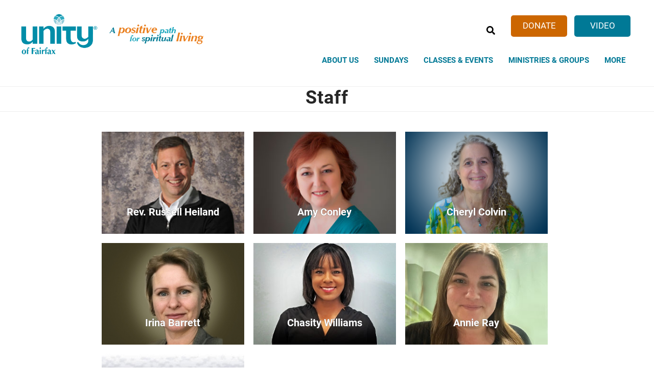

--- FILE ---
content_type: text/html; charset=UTF-8
request_url: https://www.unityoffairfax.org/staff
body_size: 9081
content:
<!DOCTYPE html>
<html  lang="en" dir="ltr" prefix="content: http://purl.org/rss/1.0/modules/content/  dc: http://purl.org/dc/terms/  foaf: http://xmlns.com/foaf/0.1/  og: http://ogp.me/ns#  rdfs: http://www.w3.org/2000/01/rdf-schema#  schema: http://schema.org/  sioc: http://rdfs.org/sioc/ns#  sioct: http://rdfs.org/sioc/types#  skos: http://www.w3.org/2004/02/skos/core#  xsd: http://www.w3.org/2001/XMLSchema# ">
  <head>
    <link rel="stylesheet" href="https://use.typekit.net/hih3xvb.css">
    <meta charset="utf-8" />
<script async src="https://www.googletagmanager.com/gtag/js?id=G-49JE6LX5D5"></script>
<script>window.dataLayer = window.dataLayer || [];function gtag(){dataLayer.push(arguments)};gtag("js", new Date());gtag("set", "developer_id.dMDhkMT", true);gtag("config", "G-49JE6LX5D5", {"groups":"default","page_placeholder":"PLACEHOLDER_page_location"});</script>
<link rel="canonical" href="https://www.unityoffairfax.org/staff" />
<meta name="Generator" content="Drupal 9 (https://www.drupal.org)" />
<meta name="MobileOptimized" content="width" />
<meta name="HandheldFriendly" content="true" />
<meta name="viewport" content="width=device-width, initial-scale=1.0" />
<link rel="stylesheet" href="https://www.unityoffairfax.org/sites/unityoffairfax/files/fontyourface/local_fonts/trebuchet_ms/font.css" media="all" />
<link rel="stylesheet" href="https://www.unityoffairfax.org/sites/unityoffairfax/files/fontyourface/local_fonts/trebuchet_w99_regular/font.css" media="all" />
<link rel="shortcut icon" href="/sites/unityoffairfax/files/index_2_3.png" type="image/png" />

    <title>| Unity of Fairfax</title>
    <link rel="stylesheet" media="all" href="/sites/unityoffairfax/files/css/css_NwUfy_I0w0OTlpFEr4JQsGF5q7f-MrNSSQHAB6qFIOs.css" />
<link rel="stylesheet" media="all" href="https://cdn.jsdelivr.net/npm/bootstrap@3.4.1/dist/css/bootstrap.min.css" integrity="sha256-bZLfwXAP04zRMK2BjiO8iu9pf4FbLqX6zitd+tIvLhE=" crossorigin="anonymous" />
<link rel="stylesheet" media="all" href="https://cdn.jsdelivr.net/npm/@unicorn-fail/drupal-bootstrap-styles@0.0.2/dist/3.4.0/8.x-3.x/drupal-bootstrap.min.css" integrity="sha512-tGFFYdzcicBwsd5EPO92iUIytu9UkQR3tLMbORL9sfi/WswiHkA1O3ri9yHW+5dXk18Rd+pluMeDBrPKSwNCvw==" crossorigin="anonymous" />
<link rel="stylesheet" media="all" href="/sites/unityoffairfax/files/css/css_gfk1-ZwWMpDkJC2C-CBAaqNB0OT5ro8qsJiF0NcOCQM.css" />

    <script src="https://use.fontawesome.com/releases/v5.13.1/js/all.js" defer crossorigin="anonymous"></script>
<script src="https://use.fontawesome.com/releases/v5.13.1/js/v4-shims.js" defer crossorigin="anonymous"></script>


<!-- Google tag (gtag.js) --> <script async src="https://www.googletagmanager.com/gtag/js?id=AW-946220962"></script> <script> window.dataLayer = window.dataLayer || []; function gtag(){dataLayer.push(arguments);} gtag('js', new Date()); gtag('config', 'AW-946220962'); </script>


<script type="text/javascript">

   (function(c,l,a,r,i,t,y){

       c[a]=c[a]||function(){(c[a].q=c[a].q||[]).push(arguments)};

       t=l.createElement(r);t.async=1;t.src="https://www.clarity.ms/tag"+i;

       y=l.getElementsByTagName(r)[0];y.parentNode.insertBefore(t,y);

   })(window, document, "clarity", "script", "rch17bjy81");

</script>






  </head>
  <body class="fontyourface path-staff has-glyphicons">
    <a href="#main-content" class="visually-hidden focusable skip-link">
      Skip to main content
    </a>
    
      <div class="dialog-off-canvas-main-canvas" data-off-canvas-main-canvas>
    
<section class="page-wrap">
<section class="search-warp" id="searchr" >
  <div class="container">
       <div class="region region-searchr">
    <section id="block-searchblockclose" class="search-block-close block block-block-content block-block-contente3f4002d-63a7-46e8-b269-6b9b4d556769 clearfix">
  
    

      
            <div class="field field--name-body field--type-text-with-summary field--label-hidden field--item"><p><a href="#" onclick="document.getElementById('searchr').classList.toggle('closed');"><i aria-hidden="true" class="fa fa-times"> </i></a></p>
</div>
      
  </section>

<div class="search-block-form block block-search block-search-form-block" data-drupal-selector="search-block-form" id="block-searchform" role="search">
  
    
      <form action="/search/node" method="get" id="search-block-form" accept-charset="UTF-8">
  <div class="form-item js-form-item form-type-search js-form-type-search form-item-keys js-form-item-keys form-no-label form-group">
      <label for="edit-keys" class="control-label sr-only">Search</label>
  
  
  <div class="input-group"><input title="Enter the terms you wish to search for." data-drupal-selector="edit-keys" class="form-search form-control" placeholder="Search" type="search" id="edit-keys" name="keys" value="" size="15" maxlength="128" data-toggle="tooltip" /><span class="input-group-btn"><button type="submit" value="Search" class="button js-form-submit form-submit btn-primary btn icon-only" name=""><span class="sr-only">Search</span><span class="icon glyphicon glyphicon-search" aria-hidden="true"></span></button></span></div>

  
  
  </div>
<div class="form-actions form-group js-form-wrapper form-wrapper" data-drupal-selector="edit-actions" id="edit-actions"></div>

</form>

  </div>

  </div>

   </div>
</section>


 <section class="menu-warp hidden-lg" id="menuwarp" >
          <div class="region region-navigation1">
    <section id="block-closebutton" class="mobile-close-btn block block-block-content block-block-content8d8b3d73-4ee1-47da-bf35-f1b1afd2bba3 clearfix">
  
    

      
            <div class="field field--name-body field--type-text-with-summary field--label-hidden field--item"><p><a href="#" onclick="document.getElementById('menuwarp').classList.toggle('active');"><i aria-hidden="true" class="fa fa-times"> </i></a></p>
</div>
      
  </section>


  </div>

   </section>

<header id="header-branding">
 <div class="container">
  <div class="row">
    <div class="col-xs-8 col-sm-4 col-lg-4">
             <div class="region region-branding">
          <a class="logo navbar-btn pull-left" href="/" title="Home" rel="home">
      <img src="/sites/unityoffairfax/files/fairfax_small_0.png" alt="Home" />
    </a>
      <section id="block-logobranding" class="tagline block block-block-content block-block-content47d2d897-8c72-4d16-a823-6f76c3865409 clearfix">
  
    

      
            <div class="field field--name-body field--type-text-with-summary field--label-hidden field--item"><p class="Tagline"><img alt="tagline" data-entity-type="image" data-entity-uuid="0" src="/sites/unityoffairfax/files/brand.png" /></p>
<!-- XXXXXXXXXXXX
<p class="Tagline"><p><img alt="tagline" data-entity-type="image" data-entity-uuid="0" src="/sites/unityoffairfax/files/2025-10/UNITY%20LOGO%20MATE-1.png" /></p>
<p>-->
</div>
      
  </section>


  </div>

         </div>
   <div class="col-xs-4 col-sm-8 col-lg-8">
             <div class="region region-hmenu">
    <section id="block-mobilemenuicon" class="mobile-menu-icon hidden-lg block block-block-content block-block-content7410771d-069e-4b6c-8ae2-aa2174ae18ec clearfix">
  
    

      
            <div class="field field--name-body field--type-text-with-summary field--label-hidden field--item"><p><a class="sf-accordion-toggle" href="#" onclick="document.getElementById('block-mainmenu-2').classList.toggle('active');"><i aria-hidden="true" class="fa fa-bars"> </i></a></p>
</div>
      
  </section>

<section id="block-headerbuttons" class="vol-menu hidden-xs block block-block-content block-block-contentbaed49b3-d381-4f75-a257-b979b9e6d78c clearfix">
  
    

      
            <div class="field field--name-body field--type-text-with-summary field--label-hidden field--item"><ul>
<li class="donate"><a href="/donate">Donate</a></li>
<li class="help"><a href="/live">Video</a></li>
</ul>
</div>
      
  </section>


  </div>

                  <div class="region region-navigation">
    <section id="block-searchblock" class="search-block block block-block-content block-block-content80bd4659-3cab-484e-ab2e-d3ce46d82988 clearfix">
  
    

      
            <div class="field field--name-body field--type-text-with-summary field--label-hidden field--item"><p><a href="#" onclick="document.getElementById('searchr').classList.toggle('closed');"><i aria-hidden="true" class="fa fa-search"> </i></a></p>
</div>
      
  </section>

<nav role="navigation" aria-labelledby="block-mainmenu-menu" id="block-mainmenu" class="oe-mega-main-menu hidden-xs hidden-sm">
            <h2 class="sr-only" id="block-mainmenu-menu">Main menu</h2>

      
            <ul class="nav-level-1 nav navbar-nav">
                      <li class="dropdown nav-level-2">
                  <!-- <a class="dropdown-toggle" data-toggle="dropdown" href="/about-us" aria-expanded="false">
            About Us
                        <i class="fa fa-caret-up" aria-hidden="true"></i>
            <i class="fa fa-caret-down" aria-hidden="true"></i>
          </a> 
           <a href="/about-us">
            About Us
          </a> -->
<a href="/about-us" title="Who we are (vision, mission, core values) and what we do" data-drupal-link-system-path="node/106">About Us</a>
                  <ul class="nav dropdown-menu row-level-2 row">
    <div class="main-menu__dropdown">
                <li class="nav-level-3 col-md-3 col-lg-4 menu-item-new-to-unity-of-fairfax">
                  <a href="/about/newcomers" data-drupal-link-system-path="node/64">New to Unity of Fairfax?</a>
              </li>
                <li class="nav-level-3 col-md-3 col-lg-4 menu-item-what-we-believe--what-is-unity">
                  <a href="/what-we-believe-what-unity" title="What is Unity &amp; What We Believe" data-drupal-link-system-path="node/119">What We Believe | What is Unity</a>
              </li>
                <li class="nav-level-3 col-md-3 col-lg-4 menu-item-frequently-asked-questions">
                  <a href="/faqs" data-drupal-link-system-path="node/32508">Frequently Asked Questions</a>
              </li>
                <li class="nav-level-3 col-md-3 col-lg-4 menu-item-staff--board-of-trustees">
                  <a href="/staff-board-trustees" title="Staff &amp; Board of Trustees" data-drupal-link-system-path="node/33650">Staff &amp; Board of Trustees</a>
              </li>
                <li class="nav-level-3 col-md-3 col-lg-4 menu-item-contact-us">
                  <a href="/contact-us" data-drupal-link-system-path="node/33669">Contact Us</a>
              </li>
                <li class="nav-level-3 col-md-3 col-lg-4 menu-item-journey-to-unity">
                  <a href="/journey-unity" title="Become a member of Unity of Fairfax or get information" data-drupal-link-system-path="node/32763">Journey to Unity</a>
              </li>
        </div>
    </ul>
  
              </li>
                      <li class="dropdown nav-level-2">
                  <!-- <a class="dropdown-toggle" data-toggle="dropdown" href="/sundays" aria-expanded="false">
            Sundays
                        <i class="fa fa-caret-up" aria-hidden="true"></i>
            <i class="fa fa-caret-down" aria-hidden="true"></i>
          </a> 
           <a href="/sundays">
            Sundays
          </a> -->
<a href="/sundays" title="Sundays" data-drupal-link-system-path="node/33671">Sundays</a>
                  <ul class="nav dropdown-menu row-level-2 row">
    <div class="main-menu__dropdown">
                <li class="nav-level-3 col-md-3 col-lg-4 menu-item-live-video--archives">
                  <a href="/live" title="Live streaming video" data-drupal-link-system-path="node/33556">Live Video &amp; Archives</a>
              </li>
                <li class="nav-level-3 col-md-3 col-lg-4 menu-item-podcasts">
                  <a href="https://unityoffairfax.podbean.com/" target="_blank" title="Audio archive of services">Podcasts</a>
              </li>
                <li class="nav-level-3 col-md-3 col-lg-4 menu-item-testimonials">
                  <a href="/testimonials" title="Video Testimonials" data-drupal-link-system-path="node/401">Testimonials</a>
              </li>
        </div>
    </ul>
  
              </li>
                      <li class="dropdown nav-level-2">
                  <!-- <a class="dropdown-toggle" data-toggle="dropdown" href="/events" aria-expanded="false">
            Classes &amp; Events
                        <i class="fa fa-caret-up" aria-hidden="true"></i>
            <i class="fa fa-caret-down" aria-hidden="true"></i>
          </a> 
           <a href="/events">
            Classes &amp; Events
          </a> -->
<a href="/events" title="Sign up for Classes &amp; Events" data-drupal-link-system-path="node/33675">Classes &amp; Events</a>
                  <ul class="nav dropdown-menu row-level-2 row">
    <div class="main-menu__dropdown">
                <li class="nav-level-3 col-md-3 col-lg-4 menu-item-full-event-calendar">
                  <a href="/events#ChurchCalendar" data-drupal-link-system-path="node/33675">Full Event Calendar</a>
              </li>
                <li class="nav-level-3 col-md-3 col-lg-4 menu-item-book-an-event">
                  <a href="/book-event" title="Unity of Fairfax Event or Rent Space" data-drupal-link-system-path="node/33646">Book an Event</a>
              </li>
                <li class="nav-level-3 col-md-3 col-lg-4 menu-item-rentals">
                  <a href="/facility-rentals" title="Request  rental space" data-drupal-link-system-path="node/33506">Rentals</a>
              </li>
        </div>
    </ul>
  
              </li>
                      <li class="dropdown nav-level-2">
                  <!-- <a class="dropdown-toggle" data-toggle="dropdown" href="/ministries" aria-expanded="false">
            Ministries &amp; Groups
                        <i class="fa fa-caret-up" aria-hidden="true"></i>
            <i class="fa fa-caret-down" aria-hidden="true"></i>
          </a> 
           <a href="/ministries">
            Ministries &amp; Groups
          </a> -->
<a href="/ministries" title="Ministry Opportunities" data-drupal-link-system-path="node/33557">Ministries &amp; Groups</a>
                  <ul class="nav dropdown-menu row-level-2 row">
    <div class="main-menu__dropdown">
                <li class="nav-level-3 col-md-3 col-lg-4 menu-item-prayer">
                  <a href="/prayer">
            <div class="section-icon"></div>
            Prayer
          </a>
                  <ul class="row-level-3">
                                          <li class="nav-level-4">
          <a href="/prayer-request" data-drupal-link-system-path="node/32524">Prayer Request</a>
        </li>
                              <li class="nav-level-4">
          <a href="/prayer-chaplain-ministry" title="Prayer Chaplain Ministry" data-drupal-link-system-path="node/33647">Prayer Chaplain Ministry</a>
        </li>
                              <li class="nav-level-4">
          <a href="/thought-day" title="Thought for the Day" data-drupal-link-system-path="node/95">Thought for the Day</a>
        </li>
                              <li class="nav-level-4">
          <a href="/prayers" title="Prayer Videos" data-drupal-link-system-path="node/32529">Prayer Videos</a>
        </li>
                              <li class="nav-level-4">
          <a href="/meditations" data-drupal-link-system-path="node/32530">Meditation Videos</a>
        </li>
                              <li class="nav-level-4">
          <a href="/medicine-wheel" data-drupal-link-system-path="node/31665">Medicine Wheel</a>
        </li>
          </ul>
  
              </li>
                <li class="nav-level-3 col-md-3 col-lg-4 menu-item-metaphysical-group">
                  <a href="/metaphysical-group" title="Metaphysical Group" data-drupal-link-system-path="node/33628">Metaphysical Group</a>
              </li>
                <li class="nav-level-3 col-md-3 col-lg-4 menu-item-music--arts">
                  <a href="/music" title="Music &amp; Arts" data-drupal-link-system-path="node/33645">Music &amp; Arts</a>
              </li>
                <li class="nav-level-3 col-md-3 col-lg-4 menu-item-youth-and-family">
                  <a href="/youth-and-family" title="Youth and Family Ministry" data-drupal-link-system-path="node/33644">Youth and Family</a>
              </li>
                <li class="nav-level-3 col-md-3 col-lg-4 menu-item-community-service">
                  <a href="/community-service" title="Community Service" data-drupal-link-system-path="node/33641">Community Service</a>
              </li>
                <li class="nav-level-3 col-md-3 col-lg-4 menu-item-earthcare">
                  <a href="/earthcare" title="EarthCare" data-drupal-link-system-path="node/33631">EarthCare</a>
              </li>
                <li class="nav-level-3 col-md-3 col-lg-4 menu-item-social-justice">
                  <a href="/social-justice" title="Social Justice at Unity of Fairfax" data-drupal-link-system-path="node/33630">Social Justice</a>
              </li>
                <li class="nav-level-3 col-md-3 col-lg-4 menu-item-hiking-club">
                  <a href="/hiking-club" title="Hiking Club" data-drupal-link-system-path="node/33635">Hiking Club</a>
              </li>
                <li class="nav-level-3 col-md-3 col-lg-4 menu-item-biking-club">
                  <a href="/biking-club" title="Biking Club" data-drupal-link-system-path="node/33629">Biking Club</a>
              </li>
                <li class="nav-level-3 col-md-3 col-lg-4 menu-item-comunidad-hispana">
                  <a href="/comunidad-hispana" title="Comunidad Hispana" data-drupal-link-system-path="node/33654">Comunidad Hispana</a>
              </li>
                <li class="nav-level-3 col-md-3 col-lg-4 menu-item-sages">
                  <a href="/sages" title="Sages ... of all ages" data-drupal-link-system-path="node/33648">Sages</a>
              </li>
                <li class="nav-level-3 col-md-3 col-lg-4 menu-item-small-groups-ministry">
                  <a href="/small-groups-ministry" title="Small Groups Ministry" data-drupal-link-system-path="node/33611">Small Groups Ministry</a>
              </li>
                <li class="nav-level-3 col-md-3 col-lg-4 menu-item-retreats">
                  <a href="/retreats" title="Retreats" data-drupal-link-system-path="node/33668">Retreats</a>
              </li>
                <li class="nav-level-3 col-md-3 col-lg-4 menu-item-bookstore">
                  <a href="/bookstore" title="Bookstore" data-drupal-link-system-path="node/33655">Bookstore</a>
              </li>
        </div>
    </ul>
  
              </li>
                      <li class="dropdown nav-level-2">
                  <!-- <a class="dropdown-toggle" data-toggle="dropdown" href="/" aria-expanded="false">
            More
                        <i class="fa fa-caret-up" aria-hidden="true"></i>
            <i class="fa fa-caret-down" aria-hidden="true"></i>
          </a> 
           <a href="/">
            More
          </a> -->
<a href="/" title="More" data-drupal-link-system-path="&lt;front&gt;">More</a>
                  <ul class="nav dropdown-menu row-level-2 row">
    <div class="main-menu__dropdown">
                <li class="nav-level-3 col-md-3 col-lg-4 menu-item-church-portal">
                  <a href="/church-portal" title="Church Portal" data-drupal-link-system-path="node/33507">Church Portal</a>
              </li>
                <li class="nav-level-3 col-md-3 col-lg-4 menu-item-unity-news">
                  <a href="/news" title="What&#039;s New at Unity" data-drupal-link-system-path="news">Unity NEWS</a>
              </li>
                <li class="nav-level-3 col-md-3 col-lg-4 menu-item-recent-photos">
                  <a href="/recent-photos" data-drupal-link-system-path="node/1465">Recent Photos</a>
              </li>
                <li class="nav-level-3 col-md-3 col-lg-4 menu-item-tree-of-life">
                  <a href="/tree-life" title="Tree of Life" data-drupal-link-system-path="node/32925">Tree of Life</a>
              </li>
                <li class="nav-level-3 col-md-3 col-lg-4 menu-item-the-benevolence-fund">
                  <a href="/benevolence-fund" title="Help those in need" data-drupal-link-system-path="node/30180">The Benevolence Fund</a>
              </li>
                <li class="nav-level-3 col-md-3 col-lg-4 menu-item-notary-services">
                  <a href="/notary-services" title="notary services" data-drupal-link-system-path="node/33673">Notary Services</a>
              </li>
        </div>
    </ul>
  
              </li>
                <!--<li class="nav-level-2 site-search hidden-xs hidden-sm">
        <a class="btn btn-link" data-toggle="collapse" data-target=".page-head__search">
          <i class="fa fa-search" aria-hidden="true"></i>
        </a>
      </li>-->
    </ul>
  




  </nav>

  </div>

         </div>
  </div>
 </div>
</header>

      <div class="banner container-fluid" role="banner">
     <div class="row">
      <div role="banner" anima-show-on-scroll="" id="page-header" class="_bp1-group31 _bp1-an-animation-enter26 ">
        <div class="region region-banner">
    <section id="block-headerbuttons-2" class="hidden-lg help-menu help-menu-mobile hidden-sm hidden-md block block-block-content block-block-contentbaed49b3-d381-4f75-a257-b979b9e6d78c clearfix">
  
    

      
            <div class="field field--name-body field--type-text-with-summary field--label-hidden field--item"><ul>
<li class="donate"><a href="/donate">Donate</a></li>
<li class="help"><a href="/live">Video</a></li>
</ul>
</div>
      
  </section>

<nav role="navigation" aria-labelledby="block-mainmenu-2-menu" id="block-mainmenu-2" class="mobile-main-menu hidden-md hidden-lg">
            <h2 class="sr-only" id="block-mainmenu-2-menu">Mobile Main menu</h2>

      
            <ul class="nav-level-1 nav navbar-nav">
                      <li class="dropdown nav-level-2">
                  <!-- <a class="dropdown-toggle" data-toggle="dropdown" href="/about-us" aria-expanded="false">
            About Us
                        <i class="fa fa-caret-up" aria-hidden="true"></i>
            <i class="fa fa-caret-down" aria-hidden="true"></i>
          </a> 
           <a href="/about-us">
            About Us
          </a> -->
<a href="/about-us" title="Who we are (vision, mission, core values) and what we do" data-drupal-link-system-path="node/106">About Us</a>
                  <ul class="nav dropdown-menu row-level-2 row">
    <div class="main-menu__dropdown">
                <li class="nav-level-3 col-md-3 col-lg-4 menu-item-new-to-unity-of-fairfax">
                  <a href="/about/newcomers" data-drupal-link-system-path="node/64">New to Unity of Fairfax?</a>
              </li>
                <li class="nav-level-3 col-md-3 col-lg-4 menu-item-what-we-believe--what-is-unity">
                  <a href="/what-we-believe-what-unity" title="What is Unity &amp; What We Believe" data-drupal-link-system-path="node/119">What We Believe | What is Unity</a>
              </li>
                <li class="nav-level-3 col-md-3 col-lg-4 menu-item-frequently-asked-questions">
                  <a href="/faqs" data-drupal-link-system-path="node/32508">Frequently Asked Questions</a>
              </li>
                <li class="nav-level-3 col-md-3 col-lg-4 menu-item-staff--board-of-trustees">
                  <a href="/staff-board-trustees" title="Staff &amp; Board of Trustees" data-drupal-link-system-path="node/33650">Staff &amp; Board of Trustees</a>
              </li>
                <li class="nav-level-3 col-md-3 col-lg-4 menu-item-contact-us">
                  <a href="/contact-us" data-drupal-link-system-path="node/33669">Contact Us</a>
              </li>
                <li class="nav-level-3 col-md-3 col-lg-4 menu-item-journey-to-unity">
                  <a href="/journey-unity" title="Become a member of Unity of Fairfax or get information" data-drupal-link-system-path="node/32763">Journey to Unity</a>
              </li>
        </div>
    </ul>
  
              </li>
                      <li class="dropdown nav-level-2">
                  <!-- <a class="dropdown-toggle" data-toggle="dropdown" href="/sundays" aria-expanded="false">
            Sundays
                        <i class="fa fa-caret-up" aria-hidden="true"></i>
            <i class="fa fa-caret-down" aria-hidden="true"></i>
          </a> 
           <a href="/sundays">
            Sundays
          </a> -->
<a href="/sundays" title="Sundays" data-drupal-link-system-path="node/33671">Sundays</a>
                  <ul class="nav dropdown-menu row-level-2 row">
    <div class="main-menu__dropdown">
                <li class="nav-level-3 col-md-3 col-lg-4 menu-item-live-video--archives">
                  <a href="/live" title="Live streaming video" data-drupal-link-system-path="node/33556">Live Video &amp; Archives</a>
              </li>
                <li class="nav-level-3 col-md-3 col-lg-4 menu-item-podcasts">
                  <a href="https://unityoffairfax.podbean.com/" target="_blank" title="Audio archive of services">Podcasts</a>
              </li>
                <li class="nav-level-3 col-md-3 col-lg-4 menu-item-testimonials">
                  <a href="/testimonials" title="Video Testimonials" data-drupal-link-system-path="node/401">Testimonials</a>
              </li>
        </div>
    </ul>
  
              </li>
                      <li class="dropdown nav-level-2">
                  <!-- <a class="dropdown-toggle" data-toggle="dropdown" href="/events" aria-expanded="false">
            Classes &amp; Events
                        <i class="fa fa-caret-up" aria-hidden="true"></i>
            <i class="fa fa-caret-down" aria-hidden="true"></i>
          </a> 
           <a href="/events">
            Classes &amp; Events
          </a> -->
<a href="/events" title="Sign up for Classes &amp; Events" data-drupal-link-system-path="node/33675">Classes &amp; Events</a>
                  <ul class="nav dropdown-menu row-level-2 row">
    <div class="main-menu__dropdown">
                <li class="nav-level-3 col-md-3 col-lg-4 menu-item-full-event-calendar">
                  <a href="/events#ChurchCalendar" data-drupal-link-system-path="node/33675">Full Event Calendar</a>
              </li>
                <li class="nav-level-3 col-md-3 col-lg-4 menu-item-book-an-event">
                  <a href="/book-event" title="Unity of Fairfax Event or Rent Space" data-drupal-link-system-path="node/33646">Book an Event</a>
              </li>
                <li class="nav-level-3 col-md-3 col-lg-4 menu-item-rentals">
                  <a href="/facility-rentals" title="Request  rental space" data-drupal-link-system-path="node/33506">Rentals</a>
              </li>
        </div>
    </ul>
  
              </li>
                      <li class="dropdown nav-level-2">
                  <!-- <a class="dropdown-toggle" data-toggle="dropdown" href="/ministries" aria-expanded="false">
            Ministries &amp; Groups
                        <i class="fa fa-caret-up" aria-hidden="true"></i>
            <i class="fa fa-caret-down" aria-hidden="true"></i>
          </a> 
           <a href="/ministries">
            Ministries &amp; Groups
          </a> -->
<a href="/ministries" title="Ministry Opportunities" data-drupal-link-system-path="node/33557">Ministries &amp; Groups</a>
                  <ul class="nav dropdown-menu row-level-2 row">
    <div class="main-menu__dropdown">
                <li class="nav-level-3 col-md-3 col-lg-4 menu-item-prayer">
                  <a href="/prayer">
            <div class="section-icon"></div>
            Prayer
          </a>
                  <ul class="row-level-3">
                                          <li class="nav-level-4">
          <a href="/prayer-request" data-drupal-link-system-path="node/32524">Prayer Request</a>
        </li>
                              <li class="nav-level-4">
          <a href="/prayer-chaplain-ministry" title="Prayer Chaplain Ministry" data-drupal-link-system-path="node/33647">Prayer Chaplain Ministry</a>
        </li>
                              <li class="nav-level-4">
          <a href="/thought-day" title="Thought for the Day" data-drupal-link-system-path="node/95">Thought for the Day</a>
        </li>
                              <li class="nav-level-4">
          <a href="/prayers" title="Prayer Videos" data-drupal-link-system-path="node/32529">Prayer Videos</a>
        </li>
                              <li class="nav-level-4">
          <a href="/meditations" data-drupal-link-system-path="node/32530">Meditation Videos</a>
        </li>
                              <li class="nav-level-4">
          <a href="/medicine-wheel" data-drupal-link-system-path="node/31665">Medicine Wheel</a>
        </li>
          </ul>
  
              </li>
                <li class="nav-level-3 col-md-3 col-lg-4 menu-item-metaphysical-group">
                  <a href="/metaphysical-group" title="Metaphysical Group" data-drupal-link-system-path="node/33628">Metaphysical Group</a>
              </li>
                <li class="nav-level-3 col-md-3 col-lg-4 menu-item-music--arts">
                  <a href="/music" title="Music &amp; Arts" data-drupal-link-system-path="node/33645">Music &amp; Arts</a>
              </li>
                <li class="nav-level-3 col-md-3 col-lg-4 menu-item-youth-and-family">
                  <a href="/youth-and-family" title="Youth and Family Ministry" data-drupal-link-system-path="node/33644">Youth and Family</a>
              </li>
                <li class="nav-level-3 col-md-3 col-lg-4 menu-item-community-service">
                  <a href="/community-service" title="Community Service" data-drupal-link-system-path="node/33641">Community Service</a>
              </li>
                <li class="nav-level-3 col-md-3 col-lg-4 menu-item-earthcare">
                  <a href="/earthcare" title="EarthCare" data-drupal-link-system-path="node/33631">EarthCare</a>
              </li>
                <li class="nav-level-3 col-md-3 col-lg-4 menu-item-social-justice">
                  <a href="/social-justice" title="Social Justice at Unity of Fairfax" data-drupal-link-system-path="node/33630">Social Justice</a>
              </li>
                <li class="nav-level-3 col-md-3 col-lg-4 menu-item-hiking-club">
                  <a href="/hiking-club" title="Hiking Club" data-drupal-link-system-path="node/33635">Hiking Club</a>
              </li>
                <li class="nav-level-3 col-md-3 col-lg-4 menu-item-biking-club">
                  <a href="/biking-club" title="Biking Club" data-drupal-link-system-path="node/33629">Biking Club</a>
              </li>
                <li class="nav-level-3 col-md-3 col-lg-4 menu-item-comunidad-hispana">
                  <a href="/comunidad-hispana" title="Comunidad Hispana" data-drupal-link-system-path="node/33654">Comunidad Hispana</a>
              </li>
                <li class="nav-level-3 col-md-3 col-lg-4 menu-item-sages">
                  <a href="/sages" title="Sages ... of all ages" data-drupal-link-system-path="node/33648">Sages</a>
              </li>
                <li class="nav-level-3 col-md-3 col-lg-4 menu-item-small-groups-ministry">
                  <a href="/small-groups-ministry" title="Small Groups Ministry" data-drupal-link-system-path="node/33611">Small Groups Ministry</a>
              </li>
                <li class="nav-level-3 col-md-3 col-lg-4 menu-item-retreats">
                  <a href="/retreats" title="Retreats" data-drupal-link-system-path="node/33668">Retreats</a>
              </li>
                <li class="nav-level-3 col-md-3 col-lg-4 menu-item-bookstore">
                  <a href="/bookstore" title="Bookstore" data-drupal-link-system-path="node/33655">Bookstore</a>
              </li>
        </div>
    </ul>
  
              </li>
                      <li class="dropdown nav-level-2">
                  <!-- <a class="dropdown-toggle" data-toggle="dropdown" href="/" aria-expanded="false">
            More
                        <i class="fa fa-caret-up" aria-hidden="true"></i>
            <i class="fa fa-caret-down" aria-hidden="true"></i>
          </a> 
           <a href="/">
            More
          </a> -->
<a href="/" title="More" data-drupal-link-system-path="&lt;front&gt;">More</a>
                  <ul class="nav dropdown-menu row-level-2 row">
    <div class="main-menu__dropdown">
                <li class="nav-level-3 col-md-3 col-lg-4 menu-item-church-portal">
                  <a href="/church-portal" title="Church Portal" data-drupal-link-system-path="node/33507">Church Portal</a>
              </li>
                <li class="nav-level-3 col-md-3 col-lg-4 menu-item-unity-news">
                  <a href="/news" title="What&#039;s New at Unity" data-drupal-link-system-path="news">Unity NEWS</a>
              </li>
                <li class="nav-level-3 col-md-3 col-lg-4 menu-item-recent-photos">
                  <a href="/recent-photos" data-drupal-link-system-path="node/1465">Recent Photos</a>
              </li>
                <li class="nav-level-3 col-md-3 col-lg-4 menu-item-tree-of-life">
                  <a href="/tree-life" title="Tree of Life" data-drupal-link-system-path="node/32925">Tree of Life</a>
              </li>
                <li class="nav-level-3 col-md-3 col-lg-4 menu-item-the-benevolence-fund">
                  <a href="/benevolence-fund" title="Help those in need" data-drupal-link-system-path="node/30180">The Benevolence Fund</a>
              </li>
                <li class="nav-level-3 col-md-3 col-lg-4 menu-item-notary-services">
                  <a href="/notary-services" title="notary services" data-drupal-link-system-path="node/33673">Notary Services</a>
              </li>
        </div>
    </ul>
  
              </li>
                <!--<li class="nav-level-2 site-search hidden-xs hidden-sm">
        <a class="btn btn-link" data-toggle="collapse" data-target=".page-head__search">
          <i class="fa fa-search" aria-hidden="true"></i>
        </a>
      </li>-->
    </ul>
  




  </nav>

  </div>

      </div>
     </div>
    </div>
  
<div class="bImage">
 <section id="inner-banner-image" class="banner-image outer-wrapper"></section>
 <div class="pTitle" id="pTitle"></div>
</div>

  <div role="main" class="main-container container js-quickedit-main-content">
    <div class="row">
            
            
                  <section class="col-sm-12">

                          <a id="main-content"></a>
            <div class="region region-content">
    <div data-drupal-messages-fallback class="hidden"></div>    <h1 class="page-header">Staff</h1>

  <div class="views-element-container form-group"><div class="view view-board-of-directors view-id-board_of_directors view-display-id-page_2 js-view-dom-id-3fb5579bd48aaa087f0b4c70c71c5d01076ed5d39c854fdf8e7d0c954350a052">
  
    
      <div class="view-header">
      <style>
<!--/*--><![CDATA[/* ><!--*/

.email.oe a {color:white;}

/*--><!]]>*/
</style>
    </div>
      
      <div class="view-content">
          <div class="views-row"><div class="views-field views-field-field-staff-image"><div class="field-content">  <img src="/sites/unityoffairfax/files/styles/staff/public/REV-RUSS-S.jpg?h=4a1f49e4&amp;itok=SxvMSnik" width="300" height="220" alt="" loading="lazy" typeof="foaf:Image" class="img-responsive" />


</div></div><div class="views-field views-field-title views-field-field-name"><span class="field-content">Rev. Russell Heiland</span></div><div class="views-field views-field-nothing"><span class="field-content"> <div class="name">Rev. Russell Heiland</div>
<div class="title">Senior Minister</div>
<div class="email oe"><a href="mailto:russellheiland@unityoffairfax.org">russellheiland@unityoffairfax.org</a></div>
<div class="bioinfo">
<div class="info"></div>
<div class="bio"><a href="/rev-russell-heiland" hreflang="en">Bio</a></div>
</div></span></div></div>
    <div class="views-row"><div class="views-field views-field-field-staff-image"><div class="field-content">  <img src="/sites/unityoffairfax/files/styles/staff/public/AMY-CONLEY-S.jpg?h=4a1f49e4&amp;itok=sVLgLY5n" width="300" height="220" alt="" loading="lazy" typeof="foaf:Image" class="img-responsive" />


</div></div><div class="views-field views-field-title views-field-field-name"><span class="field-content">Amy Conley</span></div><div class="views-field views-field-nothing"><span class="field-content"> <div class="name">Amy Conley</div>
<div class="title">Music Director</div>
<div class="email oe"><a href="mailto:music@unityoffairfax.org">music@unityoffairfax.org</a></div>
<div class="bioinfo">
<div class="info"></div>
<div class="bio"><a href="/amy-conley" hreflang="en">Bio</a></div>
</div></span></div></div>
    <div class="views-row"><div class="views-field views-field-field-staff-image"><div class="field-content">  <img src="/sites/unityoffairfax/files/styles/staff/public/CHERYL%20COLVIN-4.png?h=4a1f49e4&amp;itok=C-3Tdr7C" width="300" height="220" alt="" loading="lazy" typeof="foaf:Image" class="img-responsive" />


</div></div><div class="views-field views-field-title views-field-field-name"><span class="field-content">Cheryl Colvin</span></div><div class="views-field views-field-nothing"><span class="field-content"> <div class="name">Cheryl Colvin</div>
<div class="title">Bookkeeper</div>
<div class="email oe"><a href="mailto:bookkeeper@unityoffairfax.org">bookkeeper@unityoffairfax.org</a></div>
<div class="bioinfo">
<div class="info"></div>
<div class="bio"><a href="/cheryl-colvin" hreflang="en">Bio</a></div>
</div></span></div></div>
    <div class="views-row"><div class="views-field views-field-field-staff-image"><div class="field-content">  <img src="/sites/unityoffairfax/files/styles/staff/public/IRINA%20BARRETT-3.jpg?h=4a1f49e4&amp;itok=11MzniBp" width="300" height="220" alt="" loading="lazy" typeof="foaf:Image" class="img-responsive" />


</div></div><div class="views-field views-field-title views-field-field-name"><span class="field-content">Irina Barrett</span></div><div class="views-field views-field-nothing"><span class="field-content"> <div class="name">Irina Barrett</div>
<div class="title">Operations Assistant</div>
<div class="email oe"><a href="mailto:admin@unityoffairfax.org">admin@unityoffairfax.org</a></div>
<div class="bioinfo">
<div class="info"></div>
<div class="bio"><a href="/irina-barrett" hreflang="en">Bio</a></div>
</div></span></div></div>
    <div class="views-row"><div class="views-field views-field-field-staff-image"><div class="field-content">  <img src="/sites/unityoffairfax/files/styles/staff/public/ChasityWilliams-6.jpeg?h=4a1f49e4&amp;itok=bNEkbJUl" width="300" height="220" alt="" loading="lazy" typeof="foaf:Image" class="img-responsive" />


</div></div><div class="views-field views-field-title views-field-field-name"><span class="field-content">Chasity Williams</span></div><div class="views-field views-field-nothing"><span class="field-content"> <div class="name">Chasity Williams</div>
<div class="title">Operations Specialist</div>
<div class="email oe"><a href="mailto:operations@unityoffairfax.org">operations@unityoffairfax.org</a></div>
<div class="bioinfo">
<div class="info"></div>
<div class="bio"><a href="/chasity-williams" hreflang="en">Bio</a></div>
</div></span></div></div>
    <div class="views-row"><div class="views-field views-field-field-staff-image"><div class="field-content">  <img src="/sites/unityoffairfax/files/styles/staff/public/ANNIE-RAY-2.jpg?h=4a1f49e4&amp;itok=eXj4oOvC" width="300" height="220" alt="" loading="lazy" typeof="foaf:Image" class="img-responsive" />


</div></div><div class="views-field views-field-title views-field-field-name"><span class="field-content">Annie Ray</span></div><div class="views-field views-field-nothing"><span class="field-content"> <div class="name">Annie Ray</div>
<div class="title">Youth and Family Coordinator</div>
<div class="email oe"><a href="mailto:youthandfamily@unityoffairfax.org">youthandfamily@unityoffairfax.org</a></div>
<div class="bioinfo">
<div class="info"></div>
<div class="bio"><a href="/annie-ray" hreflang="en">Bio</a></div>
</div></span></div></div>
    <div class="views-row"><div class="views-field views-field-field-staff-image"><div class="field-content">  <img src="/sites/unityoffairfax/files/styles/staff/public/UNAVAILABLE-BLANK.jpg?h=4a1f49e4&amp;itok=t2mZ8Hrr" width="300" height="220" alt="" loading="lazy" typeof="foaf:Image" class="img-responsive" />


</div></div><div class="views-field views-field-title views-field-field-name"><span class="field-content">Ronald Sanchez</span></div><div class="views-field views-field-nothing"><span class="field-content"> <div class="name">Ronald Sanchez</div>
<div class="title">Facilities Specialist</div>
<div class="email oe"><a href="mailto:facilities@unityoffairfax.org">facilities@unityoffairfax.org</a></div>
<div class="bioinfo">
<div class="info"></div>
<div class="bio"><a href="/ronald-sanchez" hreflang="en">Bio</a></div>
</div></span></div></div>

    </div>
  
          </div>
</div>


  </div>

              </section>

    </div>
  </div>

<section class="about">
  <div class="container">
   <div class="row">
      </div>
  </div>
</section>

<section class="promobanner">
  <div class="container">
   <div class="row">
       </div>
  </div>
</section>

<section class="activity">
  <div class="container">
   <div class="row">
    <div class="col-xs-12 col-sm-6 col-md-3 col-lg-3 row-eq-height">
          </div>
    <div class="col-xs-12 col-sm-6 col-md-3 col-lg-3 row-eq-height twitter-block">
          </div>
    <div class="col-xs-12 col-sm-6 col-md-3 col-lg-3 row-eq-height">
          </div>
    <div class="col-xs-12 col-sm-6 col-md-3 col-lg-3 row-eq-height news-block">
          </div>
   </div>
  </div>
</section>
</section>

<section class="footer-section">
<footer class="footer-wrap footer-bottom">
 <div class="container">
   <div class="row row-eq-height">
    <div class="col-xs-12 col-sm-3 col-lg-3 row-eq-height">
       <div class="region region-footer">
    <section id="block-footerlogo" class="footer-logo block block-block-content block-block-contente2782f1c-9307-49c9-a7b6-0209ce7c2bf7 clearfix">
  
    

      
            <div class="field field--name-body field--type-text-with-summary field--label-hidden field--item"><p><a href="/home"><img alt="flogo" data-entity-type="image" data-entity-uuid="0" src="/sites/unityoffairfax/files/fairfax_small.png" /></a></p>
<style type="text/css">
<!--/*--><![CDATA[/* ><!--*/
.fc-direction-ltr .fc-daygrid-event.fc-event-end {
  white-space: inherit;
  display: block;
}
.fc-daygrid-event-dot {
display: none;
}
.fc-event-time, .fc-event-title {
  display: inline;
}
#vbp-1664 p img {
  width: 100% !important;
  height: auto;
}
@media (min-width: 1200px) {
  .paragraph .col-lg-2 {
    width: 20%;
  }
}

/*--><!]]>*/
</style><h6>Service Time: Sunday at 11:00 a.m.</h6>
</div>
      
  </section>


  </div>

    </div>
    <div class="col-xs-12 col-sm-3 col-lg-3 row-eq-height">
       <div class="region region-footer1">
    <nav role="navigation" aria-labelledby="block-indexmenuaboutus-menu" id="block-indexmenuaboutus">
      
  <h2 id="block-indexmenuaboutus-menu">About</h2>
  

        
      <ul class="menu menu--menu-index-menu---about-us nav">
                      <li class="first">
                                        <a href="/newsletter" title="Subscribe to our weekly newsletter" data-drupal-link-system-path="node/33073">Newsletter Signup</a>
              </li>
                      <li>
                                        <a href="/thought-day" data-drupal-link-system-path="node/95">Thought for the Day</a>
              </li>
                      <li>
                                        <a href="/connect/suggestions" target="_blank" data-drupal-link-system-path="node/32525">Suggestions</a>
              </li>
                      <li class="last">
                                        <a href="/privacy-policy" data-drupal-link-system-path="node/33578">Privacy Policy</a>
              </li>
        </ul>
  

  </nav>

  </div>

    </div>
    <div class="col-xs-12 col-sm-3 col-lg-3 row-eq-height" >
       <div class="region region-footer2">
    <nav role="navigation" aria-labelledby="block-unity-menu" id="block-unity">
      
  <h2 id="block-unity-menu">Unity</h2>
  

        
      <ul class="menu menu--unity nav">
                      <li class="first">
                                        <a href="http://www.dailyword.com/" target="_blank" title="Daily Word Magazine">Daily Word</a>
              </li>
                      <li>
                                        <a href="https://www.unity.org/en/article/" target="_blank">Unity Articles</a>
              </li>
                      <li class="last">
                                        <a href="/user/login" class="log" data-drupal-link-system-path="user/login">Login</a>
              </li>
        </ul>
  

  </nav>

  </div>

    </div>
    <div class="col-xs-12 col-sm-3 col-lg-3 last row-eq-height" >
       <div class="region region-footer3">
    <section id="block-location" class="block block-block-content block-block-content951652bc-5727-43da-a205-d8f4a0ac6a3e clearfix">
  
      <h2 class="block-title">Location</h2>
    

      
            <div class="field field--name-body field--type-text-with-summary field--label-hidden field--item"><p>2854 Hunter Mill Road<br />
Oakton, VA 22124<br />
<a href="tel:7032811767">703-281-1767</a></p>
</div>
      
  </section>


  </div>

    </div>
   </div>
 </div>
</footer>
<div class="footer-last">
 <div class="container">
   <div class="row">
    <div class="col-xs-12 col-sm-4 col-lg-4">
       <div class="region region-copyright">
    <section id="block-copyrightunity" class="copyright-block block block-block-content block-block-content96ed30d7-41f1-4f99-8297-db37f94e0b23 clearfix">
  
    

      
            <div class="field field--name-body field--type-text-with-summary field--label-hidden field--item"><p><span style="font-size:12px;">© <span id="year">&nbsp;</span> <em>Unity of Fairfax.</em> All Rights Reserved.</span></p>
<script>
var d = new Date();
document.getElementById("year").innerHTML = d.getFullYear();
</script>
<style type="text/css">
.paragraph--type--bp-accordion .panel-title a {
font-family: 'Roboto' !important;
}
.paragraph .nav-tabs > li > a {
        font-family: 'Roboto' !important;
}
.panel-default > .panel-heading {
  border: #fff !important;
}
</style></div>
      
  </section>


  </div>

    </div>
    <div class="col-xs-12 col-sm-4 col-lg-4">
       <div class="region region-social">
    <section id="block-socialmediaiconsnew" class="social-media-block block block-block-content block-block-content5aecb5dc-ef95-406f-ae7b-e842e0c878ef clearfix">
  
    

      
            <div class="field field--name-body field--type-text-with-summary field--label-hidden field--item"><p><a href="https://www.facebook.com/UnityOfFairfax" target="_blank"><i class="fa fa-facebook-square">&nbsp;</i></a><a href="https://twitter.com/UnityOfFairfax" target="_blank"><i class="fa fa-twitter">&nbsp;</i></a><a href="https://www.youtube.com/channel/UCZo-vF5T9e1CJ9P4TMxW7CQ" target="_blank"><i class="fa fa-youtube-play">&nbsp;</i></a><a href="https://www.instagram.com/unityoffairfax/" target="_blank"><i class="fa fa-instagram">&nbsp;</i></a><a href="http://www.meetup.com/Positive-Paths-for-Spiritual-Living-at-Unity-of-Fairfax/" target="_blank"><i class="fa fa-meetup">&nbsp;</i></a>



</p></div>
      
  </section>


  </div>

    </div>
    <div class="col-xs-12 col-sm-4 col-lg-4">
       <div class="region region-provider">
    <section id="block-providedby" class="block block-block-content block-block-content4a6967e7-d9a2-4693-93e9-768ebb362700 clearfix">
  
    

      
            <div class="field field--name-body field--type-text-with-summary field--label-hidden field--item"><p><span style="font-size:12px;">Website by: <a href="https://www.oneeach.com/" target="_blank">OneEach Technologies</a></span></p></div>
      
  </section>


  </div>

    </div>
   </div>
 </div>
</div>
</section>

</div>




  </div>

    
    <script type="application/json" data-drupal-selector="drupal-settings-json">{"path":{"baseUrl":"\/","scriptPath":null,"pathPrefix":"","currentPath":"staff","currentPathIsAdmin":false,"isFront":false,"currentLanguage":"en"},"pluralDelimiter":"\u0003","suppressDeprecationErrors":true,"google_analytics":{"account":{},"trackOutbound":true,"trackMailto":true,"trackTel":true,"trackDownload":true,"trackDownloadExtensions":"7z|aac|arc|arj|asf|asx|avi|bin|csv|doc(x|m)?|dot(x|m)?|exe|flv|gif|gz|gzip|hqx|jar|jpe?g|js|mp(2|3|4|e?g)|mov(ie)?|msi|msp|pdf|phps|png|ppt(x|m)?|pot(x|m)?|pps(x|m)?|ppam|sld(x|m)?|thmx|qtm?|ra(m|r)?|sea|sit|tar|tgz|torrent|txt|wav|wma|wmv|wpd|xls(x|m|b)?|xlt(x|m)|xlam|xml|z|zip"},"bootstrap":{"forms_has_error_value_toggle":1,"modal_animation":1,"modal_backdrop":"true","modal_focus_input":1,"modal_keyboard":1,"modal_select_text":1,"modal_show":1,"modal_size":"","popover_enabled":1,"popover_animation":1,"popover_auto_close":1,"popover_container":"body","popover_content":"","popover_delay":"0","popover_html":0,"popover_placement":"right","popover_selector":"","popover_title":"","popover_trigger":"click","tooltip_enabled":1,"tooltip_animation":1,"tooltip_container":"body","tooltip_delay":"0","tooltip_html":0,"tooltip_placement":"auto left","tooltip_selector":"","tooltip_trigger":"hover"},"ajaxTrustedUrl":{"\/search\/node":true},"user":{"uid":0,"permissionsHash":"dd91dd235476bd320dcce19be961463d336c3819e5dff7d33ec55eae597b4b8d"}}</script>
<script src="/sites/unityoffairfax/files/js/js_P7mUZf13zuuPBjC7BLIVWWb2k3X5PouVB79ztrF5Jts.js"></script>
<script src="https://js.stripe.com/v3/"></script>
<script src="https://cdn.jsdelivr.net/npm/bootstrap@3.4.1/dist/js/bootstrap.min.js" integrity="sha256-nuL8/2cJ5NDSSwnKD8VqreErSWHtnEP9E7AySL+1ev4=" crossorigin="anonymous"></script>
<script src="/sites/unityoffairfax/files/js/js_8aJr9QWauTt5W_BLLu3150Ux2IQqeJOUIgyqpqWbe9w.js"></script>

    <script src="/core/assets/vendor/jquery/jquery.min.js?v=3.2.1"></script>
<script>

</script>
<script>
 if (jQuery(window).width() < 768) {
 jQuery('.front-page-rotor-banner img, .bImage img, .give-block a img, .front-page-promo-banner img').each(function() {
               var imgSrc = jQuery(this).attr('src');
               jQuery(this).parent().css({'background': 'url('+imgSrc+') center center no-repeat', '-webkit-background-size': '100% ', '-moz-background-size': '100%', '-o-background-size': '100%', 'background-size': '100%', '-webkit-background-size': 'cover', '-moz-background-size': 'cover', '-o-background-size': 'cover', 'background-size': 'cover'});
               jQuery(this).parent().addClass("scaleUp animation");
               jQuery(this).remove();
       });
}
</script>

<script>
  jQuery('.field--name-field-header-image').appendTo('#inner-banner-image');
  
</script>

<script>
 if (jQuery('.field--name-field-header-image').length > 0) {
  jQuery('.region-header').appendTo('#pTitle');
  jQuery('.region-content .page-header').appendTo('#pTitle');
 };
</script>
<script>
 if (jQuery('.field--name-field-header-image').length > 0) {
    jQuery( "body" ).addClass( "withImage" );
 };
 if (jQuery('.field--name-field-header-image').length == 0) {
    jQuery( "body" ).addClass( "withOutImage" );
    jQuery('.page-header').appendTo('#pTitle');
 };
</script>

<script>
 jQuery('.bImage img').each(function() {
               var imgSrc = jQuery(this).attr('src');
               jQuery(this).parent().css({'background': 'url('+imgSrc+') center center no-repeat', '-webkit-background-size': '100% ', '-moz-background-size': '100%', '-o-background-size': '100%', 'background-size': '100%', '-webkit-background-size': 'cover', '-moz-background-size': 'cover', '-o-background-size': 'cover', 'background-size': 'cover'});
               jQuery(this).parent().addClass("scaleUp animation");
               jQuery(this).remove();
       });
</script>

<script>
 if (jQuery(window).width() > 1100) {
  if (jQuery('.withImage .bImage .field--name-field-header-image').length > 0) {
   jQuery('.quick-links').appendTo('#inner-banner-image');
  };
}
</script>




  </body>
</html>


--- FILE ---
content_type: text/css
request_url: https://www.unityoffairfax.org/sites/unityoffairfax/files/fontyourface/local_fonts/trebuchet_w99_regular/font.css
body_size: 40
content:
@font-face {
font-family: 'Trebuchet W99 Regular';
font-weight: 100;
font-style: normal;
src: url('font.woff') format('woff');
font-display: auto;
}


--- FILE ---
content_type: text/css
request_url: https://www.unityoffairfax.org/sites/unityoffairfax/files/css/css_gfk1-ZwWMpDkJC2C-CBAaqNB0OT5ro8qsJiF0NcOCQM.css
body_size: 8676
content:

.vbp_color_01{background-color:#008EA9 !important;color:#ffffff;}.vbp_color_02{background-color:#1D3461 !important;color:#ffffff;}.vbp_color_03{background-color:#E6A089 !important;color:#ffffff;}.vbp_color_04{background-color:#FFC857 !important;color:#fff;}.vbp_color_05{background-color:#B3D19F !important;color:#fff;}.vbp_color_06{background-color:#E5F3F6 !important;color:#fff;}.button,.main-container .region.region-content .view-blog .views-row .views-field-view-node a,.main-container .region.region-content .view-videos .views-row .views-field-view-node a,.main-container .region.region-content ._view-gallery .views-row .views-field-view-node a,.main-container .region.region-content .view-news .views-row .views-field-view-node a,.main-container .region.region-content .view-in-the-news .views-row .views-field-view-node a,.main-container .region.region-content .view-latest-news .views-row .views-field-view-node a,.main-container .region.region-content .view-video-gallery .views-row .views-field-view-node a,.main-container .region.region-content .view-featured-article .views-row .views-field-view-node a,.main-container .region.region-content .view-feeds .views-row .views-field-view-node a,#page-header .views-field.views-field-nothing .more a,.about .row div a{display:inline-block;vertical-align:baseline;background:#007996 none repeat scroll 0% 0%;border:2px solid #007996;text-decoration:none !important;color:#ffffff !important;padding:10px 0px;text-transform:uppercase;font-size:20px;font-family:"Trebuchet MS",Arial,Verdana;transition:all 0.3s linear 0s;line-height:23px;}.button:hover,.main-container .region.region-content .view-blog .views-row .views-field-view-node a:hover,.main-container .region.region-content .view-videos .views-row .views-field-view-node a:hover,.main-container .region.region-content ._view-gallery .views-row .views-field-view-node a:hover,.main-container .region.region-content .view-news .views-row .views-field-view-node a:hover,.main-container .region.region-content .view-in-the-news .views-row .views-field-view-node a:hover,.main-container .region.region-content .view-latest-news .views-row .views-field-view-node a:hover,.main-container .region.region-content .view-video-gallery .views-row .views-field-view-node a:hover,.main-container .region.region-content .view-featured-article .views-row .views-field-view-node a:hover,.main-container .region.region-content .view-feeds .views-row .views-field-view-node a:hover,#page-header .views-field.views-field-nothing .more a:hover,.about .row div a:hover{background:#007996 none repeat scroll 0% 0%;opacity:0.5;border:2px solid #007996;}.row-eq-height{display:-webkit-flex;display:flex;-webkit-flex-wrap:wrap;flex-wrap:wrap;}html{height:100%;}body{font-family:'Roboto' !important;color:#777777;font-size:17.5px;height:100%;margin:0px;}a:link,a:visited{color:#007996;outline:medium none;text-decoration:none;}a:hover{color:#007996;}a:active{color:#007996;outline:medium none;text-decoration:none;}h1,h2,h3,h4,h5,h6{letter-spacing:1px;font-family:'Roboto' !important;}h1{font-size:36px;color:#262626;}h2{color:#007996;font-size:22pt;}h3{color:#007998;font-size:18pt;}h4{color:#41AFC0;font-size:16pt;}h5{font-size:16px;color:#007996;}h6{font-size:14px;color:#777777;}hr{height:0px;border-width:0 0 1px;border-color:#C60;margin-bottom:1em;font-size:0;line-height:0;padding:0;}.webform-submission-form,#user-register-form,#user-pass,#user-login-form{width:100% !important;}.form-control,.select2-container .select2-choice{height:auto;}.region.region-content{margin-bottom:15px;}.path-frontpage .region.region-content{min-height:100% !important;}.main-container .region.region-content .view-blog .views-row:nth-child(1),.main-container .region.region-content .view-videos .views-row:nth-child(1),.main-container .region.region-content ._view-gallery .views-row:nth-child(1),.main-container .region.region-content .view-news .views-row:nth-child(1),.main-container .region.region-content .view-in-the-news .views-row:nth-child(1),.main-container .region.region-content .view-latest-news .views-row:nth-child(1),.main-container .region.region-content .view-video-gallery .views-row:nth-child(1),.main-container .region.region-content .view-featured-article .views-row:nth-child(1),.main-container .region.region-content .view-feeds .views-row:nth-child(1){border-top:dotted 1px #ccc;}.main-container .region.region-content .view-blog .views-row,.main-container .region.region-content .view-videos .views-row,.main-container .region.region-content ._view-gallery .views-row,.main-container .region.region-content .view-news .views-row,.main-container .region.region-content .view-in-the-news .views-row,.main-container .region.region-content .view-latest-news .views-row,.main-container .region.region-content .view-video-gallery .views-row,.main-container .region.region-content .view-featured-article .views-row,.main-container .region.region-content .view-feeds .views-row{float:left;width:100%;border-bottom:dotted 1px #ccc;padding:20px 0px;}.main-container .region.region-content .view-blog .views-row .views-field-title a,.main-container .region.region-content .view-videos .views-row .views-field-title a,.main-container .region.region-content ._view-gallery .views-row .views-field-title a,.main-container .region.region-content .view-news .views-row .views-field-title a,.main-container .region.region-content .view-in-the-news .views-row .views-field-title a,.main-container .region.region-content .view-latest-news .views-row .views-field-title a,.main-container .region.region-content .view-video-gallery .views-row .views-field-title a,.main-container .region.region-content .view-featured-article .views-row .views-field-title a,.main-container .region.region-content .view-feeds .views-row .views-field-title a{color:#E5F3F6;text-decoration:none;font-size:22px;}.main-container .region.region-content .view-blog .views-row .views-label-field-category,.main-container .region.region-content .view-videos .views-row .views-label-field-category,.main-container .region.region-content ._view-gallery .views-row .views-label-field-category,.main-container .region.region-content .view-news .views-row .views-label-field-category,.main-container .region.region-content .view-in-the-news .views-row .views-label-field-category,.main-container .region.region-content .view-latest-news .views-row .views-label-field-category,.main-container .region.region-content .view-video-gallery .views-row .views-label-field-category,.main-container .region.region-content .view-featured-article .views-row .views-label-field-category,.main-container .region.region-content .view-feeds .views-row .views-label-field-category{float:left;}.main-container .region.region-content .view-blog .views-row .views-field-field-category a,.main-container .region.region-content .view-videos .views-row .views-field-field-category a,.main-container .region.region-content ._view-gallery .views-row .views-field-field-category a,.main-container .region.region-content .view-news .views-row .views-field-field-category a,.main-container .region.region-content .view-in-the-news .views-row .views-field-field-category a,.main-container .region.region-content .view-latest-news .views-row .views-field-field-category a,.main-container .region.region-content .view-video-gallery .views-row .views-field-field-category a,.main-container .region.region-content .view-featured-article .views-row .views-field-field-category a,.main-container .region.region-content .view-feeds .views-row .views-field-field-category a{color:#E5F3F6;margin-left:5px;}.main-container .region.region-content .view-blog .views-row iframe,.main-container .region.region-content .view-videos .views-row iframe,.main-container .region.region-content ._view-gallery .views-row iframe,.main-container .region.region-content .view-news .views-row iframe,.main-container .region.region-content .view-in-the-news .views-row iframe,.main-container .region.region-content .view-latest-news .views-row iframe,.main-container .region.region-content .view-video-gallery .views-row iframe,.main-container .region.region-content .view-featured-article .views-row iframe,.main-container .region.region-content .view-feeds .views-row iframe{width:300px !important;height:180px !important;}.main-container .region.region-content .view-blog .views-row img,.main-container .region.region-content .view-blog .views-row iframe,.main-container .region.region-content .view-videos .views-row img,.main-container .region.region-content .view-videos .views-row iframe,.main-container .region.region-content ._view-gallery .views-row img,.main-container .region.region-content ._view-gallery .views-row iframe,.main-container .region.region-content .view-news .views-row img,.main-container .region.region-content .view-news .views-row iframe,.main-container .region.region-content .view-in-the-news .views-row img,.main-container .region.region-content .view-in-the-news .views-row iframe,.main-container .region.region-content .view-latest-news .views-row img,.main-container .region.region-content .view-latest-news .views-row iframe,.main-container .region.region-content .view-video-gallery .views-row img,.main-container .region.region-content .view-video-gallery .views-row iframe,.main-container .region.region-content .view-featured-article .views-row img,.main-container .region.region-content .view-featured-article .views-row iframe,.main-container .region.region-content .view-feeds .views-row img,.main-container .region.region-content .view-feeds .views-row iframe{float:left;margin:0px 20px 10px 0px;}.main-container .region.region-content .view-blog .views-row .views-field-created,.main-container .region.region-content .view-videos .views-row .views-field-created,.main-container .region.region-content ._view-gallery .views-row .views-field-created,.main-container .region.region-content .view-news .views-row .views-field-created,.main-container .region.region-content .view-in-the-news .views-row .views-field-created,.main-container .region.region-content .view-latest-news .views-row .views-field-created,.main-container .region.region-content .view-video-gallery .views-row .views-field-created,.main-container .region.region-content .view-featured-article .views-row .views-field-created,.main-container .region.region-content .view-feeds .views-row .views-field-created{color:#888;font-size:12px;}.main-container .region.region-content .view-blog .views-row .views-field-view-node,.main-container .region.region-content .view-videos .views-row .views-field-view-node,.main-container .region.region-content ._view-gallery .views-row .views-field-view-node,.main-container .region.region-content .view-news .views-row .views-field-view-node,.main-container .region.region-content .view-in-the-news .views-row .views-field-view-node,.main-container .region.region-content .view-latest-news .views-row .views-field-view-node,.main-container .region.region-content .view-video-gallery .views-row .views-field-view-node,.main-container .region.region-content .view-featured-article .views-row .views-field-view-node,.main-container .region.region-content .view-feeds .views-row .views-field-view-node{text-align:right;}.main-container .region.region-content .view-blog .views-row .views-field-view-node a,.main-container .region.region-content .view-videos .views-row .views-field-view-node a,.main-container .region.region-content ._view-gallery .views-row .views-field-view-node a,.main-container .region.region-content .view-news .views-row .views-field-view-node a,.main-container .region.region-content .view-in-the-news .views-row .views-field-view-node a,.main-container .region.region-content .view-latest-news .views-row .views-field-view-node a,.main-container .region.region-content .view-video-gallery .views-row .views-field-view-node a,.main-container .region.region-content .view-featured-article .views-row .views-field-view-node a,.main-container .region.region-content .view-feeds .views-row .views-field-view-node a{font-size:18px;}.region.region-sidebar-first{padding-bottom:15px;}.path-search #search-form .button,.path-search #search-form .main-container .region.region-content .view-blog .views-row .views-field-view-node a,.main-container .region.region-content .view-blog .views-row .views-field-view-node .path-search #search-form a,.path-search #search-form .main-container .region.region-content .view-videos .views-row .views-field-view-node a,.main-container .region.region-content .view-videos .views-row .views-field-view-node .path-search #search-form a,.path-search #search-form .main-container .region.region-content ._view-gallery .views-row .views-field-view-node a,.main-container .region.region-content ._view-gallery .views-row .views-field-view-node .path-search #search-form a,.path-search #search-form .main-container .region.region-content .view-news .views-row .views-field-view-node a,.main-container .region.region-content .view-news .views-row .views-field-view-node .path-search #search-form a,.path-search #search-form .main-container .region.region-content .view-in-the-news .views-row .views-field-view-node a,.main-container .region.region-content .view-in-the-news .views-row .views-field-view-node .path-search #search-form a,.path-search #search-form .main-container .region.region-content .view-latest-news .views-row .views-field-view-node a,.main-container .region.region-content .view-latest-news .views-row .views-field-view-node .path-search #search-form a,.path-search #search-form .main-container .region.region-content .view-video-gallery .views-row .views-field-view-node a,.main-container .region.region-content .view-video-gallery .views-row .views-field-view-node .path-search #search-form a,.path-search #search-form .main-container .region.region-content .view-featured-article .views-row .views-field-view-node a,.main-container .region.region-content .view-featured-article .views-row .views-field-view-node .path-search #search-form a,.path-search #search-form .main-container .region.region-content .view-feeds .views-row .views-field-view-node a,.main-container .region.region-content .view-feeds .views-row .views-field-view-node .path-search #search-form a,.path-search #search-form #page-header .views-field.views-field-nothing .more a,#page-header .views-field.views-field-nothing .more .path-search #search-form a,.path-search #search-form .about .row div a,.about .row div .path-search #search-form a{padding:4px 10px !important;font-size:16px !important;}.crm-container .crm-section .label{color:#262626;}@media (min-width:768px){#header-branding .container{width:96% !important;}}@media (min-width:992px){.about .container,.banner .container,.promobanner .container,.activity .container{width:83.33% !important;}.main-container.container{width:83.33% !important;}.paragraph .container{width:100% !important;}}.withImage .bImage{position:relative;margin-bottom:20px;}.withImage .bImage img{width:100%;}.withImage .bImage .field.field--name-field-header-image{height:400px;}.withImage .bImage #pTitle{text-align:center;}.withImage .bImage #pTitle .page-header{display:inline-block;background:#fff;margin:-30px auto 0;padding:2px 10px;font-size:36px;color:#cc6600;font-family:"Trebuchet MS",Arial,Verdana;}.withImage .bImage .region-header_,.withImage .bImage #pTitle_{text-align:left;position:absolute;bottom:0;background:rgba(38,38,38,0.5);width:100%;min-height:100px;display:flex;flex-direction:column;}.withImage .bImage .region-header_ .page-header,.withImage .bImage #pTitle_ .page-header{font-size:50px;letter-spacing:10px;color:#ffffff;font-family:"Trebuchet MS",Arial,Verdana;text-transform:uppercase;border:0px solid;align-items:center;margin:20px auto !important;text-align:left;}.withImage .bImage .region-header_ .breadcrumb,.withImage .bImage #pTitle_ .breadcrumb{display:none;}.withOutImage #pTitle{text-align:center;}body{overflow-x:hidden;}.shariff{margin-top:20px;}@media (min-width:1140px){.main-container .region-content,._field.field-name-body,.shariff{width:900px;margin:10px auto;}}.activity .container .row{margin-right:-8px !important;margin-left:-12px !important;}@media screen and (min-width:1500px) and (max-width:2000px){#page-header .views-field.views-field-nothing{left:-36px !important;}}@media screen and (min-width:0px) and (max-width:767px){.logo img{width:90px !important;}.main-container .region-content,._field.field-name-body,.shariff{width:100% !important;}.help-menu-mobile ul{margin-top:10px !important;}}@media (min-width:768px) and (max-width:991px){.main-container .region-content .field--name-body,._field.field-name-body,.shariff{width:100% !important;}.logo img{width:105px !important;}#block-homepagecounter .col-sm-4{width:31.333% !important;}}#block-mobilemenuicon-2{transition:all 0.3s linear;}#block-mobilemenuicon-2::after{transition:all 0.3s linear;}.user-logged-in #log{display:none;}.fc-day-grid-event .fc-content{white-space:inherit !important;}.paragraph--type--bp-webform{width:100% !important;}@media screen and (min-width:0px) and (max-width:767px){.view-board-of-directors .views-row{width:100% !important;}.align-right{width:100%;height:auto;}.col-xs-4{width:100% !important;margin-top:-39px !important;}figcaption{width:100% !important;}.fc-button-group{display:grid !important;margin:10px;}.fc-button-group > .fc-button:not(:last-child){margin:2px;font-size:12px !important;}.page-node-type-page p iframe{width:100% !important;}.fc-button-group > .fc-button:not(:first-child){margin-left:2px !important;}.path-calendar h2{text-align:center;}.fc-button-group > .fc-button:not(:last-child){font-size:12px !important;}#block-googleevents iframe{width:100% !important;}.fc-button-group{display:grid !important;margin:10px;}.fc-button-group > .fc-button:not(:last-child){margin:2px;}.fc-button-group > .fc-button:not(:first-child){margin-left:2px !important;}.path-calendar h2{text-align:center;}#header-branding .Tagline img{width:78px !important;margin-top:18px !important;margin-left:9px !important;}}@media screen and (min-width:768px) and (max-width:992px){#block-googleevents iframe{width:100% !important;}#header-branding .Tagline img{width:90px !important;}.front-page-rotor-banner .views-slideshow-controls-bottom{height:350px !important;}}.about .row div a{color:#007996 !important;border:none !important;}.audiofield-player label{display:none !important;}.view-podcast-with-dropbox .views-row{margin-bottom:30px;}.audiofield-downloads{display:none !important;}.region-twitter .views-field-title a{font-weight:bold;}.fc-day-grid-event{border:none !important;}.wrapper-field-prgf-head-content-buttons{text-align:center;}.wrapper-field-prgf-head-content-buttons .field-prgf-head-content-buttons{border-color:transparent;border-radius:6px;}.wrapper-field-prgf-head-content-buttons .field-prgf-head-content-buttons a{padding:10px 12px;font-size:18px;color:#fff !important;line-height:1.3333333;border-radius:6px;text-transform:initial;}.user-logged-in .user_login{display:none;}.col-12 p{position:relative;min-height:1px;padding-right:15px;padding-left:15px;}.path-frontpage .activity iframe{width:100% !important;min-width:100% !important;max-width:100% !important;}.user-logged-in .log{display:none;}@media screen and (min-width:993px) and (max-width:2500px){.mobile-menu-icon{display:none;}}@media screen and (min-width:0px) and (max-width:2500px){.field--name-body p iframe{width:100% !important;}}.pagination > li > a,.pagination > li > span{color:#007996 !important;}.about .row div a{background:none !important;}#header-branding .col-xs-4.col-sm-8.col-lg-8{position:initial;}.page-node-type-page .field--name-body{font-size:17.5px;}.pagination > .active > a,.pagination > .active > a:focus,.pagination > .active > a:hover,.pagination > .active > span,.pagination > .active > span:focus,.pagination > .active > span:hover{color:#fff !important;}.pagination > .active > a{background:#007996 !important;border:#007996 !important;}.page-header{color:#262626 !important;}.field--name-body a{color:#007996;text-decoration:underline;}hr{border-width:thin !important;}tr:first-child > td > .fc-day-grid-event{background:none !important;}.fc-day-grid-event{background:none !important;}.fc-event,.fc-event:hover{color:#007996 !important;}.fc-time-grid .fc-event{background:none !important;border:none !important;}.fc-time-grid-event.fc-short .fc-content{white-space:inherit !important;}.vol-menu a,.help-menu-mobile a{text-decoration:none !important;}#header-branding .col-xs-4.col-sm-8.col-lg-8{margin-top:16px;}.fc-button-group > .fc-button{background:#007998 !important;border:1px solid #007998 !important;}.fc-button.fc-button-active{background:#007998 !important;border:1px solid #007998 !important;}.fc-button-primary:disabled{background:#007998 !important;border:1px solid #007998 !important;opacity:1 !important;}.field--name-bp-text p a{text-decoration:underline !important;}.field--name-bp-text li a{text-decoration:underline !important;}.field--name-bp-text p li a{text-decoration:underline !important;}.field--name-field-email a{text-decoration:underline !important;}.field--name-field-staff-bio p ul li a{text-decoration:underline !important;}.field--name-field-bio p a{text-decoration:underline !important;}.field--name-field-staff-bio ul li a{text-decoration:underline !important;}.field--name-field-staff-bio p a{text-decoration:underline !important;}figcaption{line-height:11px;text-align:center;margin-top:10px;}.fc-today-button{background:#007998 !important;border:1px solid #007998 !important;}.paragraph .nav-tabs > li > a{border:1px solid #ddd;}.fc-day-grid-container{overflow:hidden !important;height:auto !important;}.col-lg-4{width:33.33%;float:left;}b,strong{font-weight:700;line-height:24px;}@media screen and (min-width:768px) and (max-width:1199px){.col-lg-4{width:33.33%;float:left;}}@media screen and (min-width:0px) and (max-width:767px){.col-lg-4{width:100% !important;float:none;}.field--name-bp-text img{width:100% !important;height:auto !important;}}@media screen and (min-width:768px) and (max-width:992px){.paragraph--type--bp-columns .col-lg-4{width:100% !important;}.page-node-type-page .field--name-bp-text img{width:100% !important;height:auto !important;}}.page-node-type-page img{padding:0px 10px;}.view-upcoming-event-1 a{text-decoration:underline !important;}@media screen and (min-width:0px) and (max-width:767px){.main-container .region.region-content .view-gallery .views-row,.main-container .region.region-content .view-board-of-directors .views-row{width:100% !important;margin:1%;margin-bottom:1%;float:none;position:relative;overflow:hidden;margin-bottom:20px;}.view-upcoming-event-1 .views-col{width:100% !important;}.view-upcoming-event-1 .views-col img{width:100%;}}.button:hover,.main-container .region.region-content .view-blog .views-row .views-field-view-node a:hover,.main-container .region.region-content .view-videos .views-row .views-field-view-node a:hover,.main-container .region.region-content ._view-gallery .views-row .views-field-view-node a:hover,.main-container .region.region-content .view-news .views-row .views-field-view-node a:hover,.main-container .region.region-content .view-in-the-news .views-row .views-field-view-node a:hover,.main-container .region.region-content .view-latest-news .views-row .views-field-view-node a:hover,.main-container .region.region-content .view-video-gallery .views-row .views-field-view-node a:hover,.main-container .region.region-content .view-featured-article .views-row .views-field-view-node a:hover,.main-container .region.region-content .view-feeds .views-row .views-field-view-node a:hover,#page-header .views-field.views-field-nothing .more a:hover,.about .row div a:hover{opacity:0.8 !important;}#stripequickpay_submit_button,#linkButton{padding:10px 20px;background:#e11b22 !important;border-radius:4px;border:1px solid #ca181f !important;font-family:"Roboto",Arial,sans-serif !important;font-weight:bold;text-transform:uppercase;font-size:14px;line-height:1.42857;text-shadow:0 0px 0 red;transition:all 0.3s ease-in-out 0s;margin-top:10px;display:block !important;}.fc-scrollgrid-sync-table{width:100% !important;}.fc-daygrid-body,.fc-col-header{width:100% !important;}.page-node-type-page .region-content{width:100% !important;}#block-frontpageopencontentblock img{width:100%;height:auto;}.logo img{width:150px;}@media (min-width:0px) and (max-width:767px){.logo img{max-width:221px;}}.mobile-close-btn{text-align:right;padding:10px 20px 0px;}.mobile-close-btn p a{font-size:20px;color:black;}.front .header-wrap{position:absolute;background:transparent !important;}#header-branding{border-bottom:1px solid #eeee;}@media (min-width:992px){#header-branding{padding:14px 0px 0px;}}#header-branding .header-wrap{width:100%;z-index:9;padding:40px 0px 20px;background:rgba(0,121,150,0.8);}#header-branding .header-wrap .name.navbar-brand{display:none;}#header-branding .col-xs-4.col-sm-8.col-lg-9{margin-top:10px;}@media (min-width:0px) and (max-width:767px){#header-branding .col-xs-4.col-sm-8.col-lg-9{margin-top:0px;}}.region.region-branding{margin-top:5px;}#header-branding .navbar-brand{display:none;}.vol-menu,.help-menu-mobile{float:right;position:relative;}.vol-menu ul li,.help-menu-mobile ul li{list-style:none;list-style-type:none;padding:5px;display:inline;text-decoration:none;}.vol-menu a,.help-menu-mobile a{-webkit-border-radius:0 0 5px 5px;border-radius:5px 5px 5px 5px;font-size:17px;color:white;text-transform:uppercase;text-align:center;line-height:39px;display:inline-block;height:42px;width:110px;-webkit-transition:all 0.3s ease-out;-moz-transition:all 0.3s ease-out;-o-transition:all 0.3s ease-out;transition:all 0.3s ease-out;}.vol-menu a:hover,.vol-menu a:focus,.help-menu-mobile a:hover,.help-menu-mobile a:focus{opacity:0.89;}.vol-menu .help a,.help-menu-mobile .help a{background-color:#007996;}.vol-menu .donate a,.help-menu-mobile .donate a{background-color:#cc6600;}.region.region-hsocial{clear:both;padding:18px 5px 0px 0px !important;}#navbar{display:none;}#block-mobilesearch{margin-top:-18px;}#block-mobilesearch .fa-search{color:#fff;}.search-block{float:right;padding:17px 0px 17px 17px;}.search-block a{color:black;}@media (min-width:0px) and (max-width:767px){.search-block{padding:22px 10px 17px 17px;}}.help-menu-mobile ul{margin-top:10px !important;}#header-branding .Tagline img{width:190px;height:auto;margin-top:12px;margin-left:20px;}.tagline{overflow:hidden;}#header-branding{position:relative;}#header-branding .col-xs-4.col-sm-8.col-lg-9{position:inherit;position:initial;}.oe-mega-main-menu{position:inherit;position:initial;float:right;margin-top:8px;}.oe-mega-main-menu h2{display:none;}.oe-mega-main-menu .nav-level-1.nav.navbar-nav .dropdown.nav-level-2{position:inherit;position:initial;}.oe-mega-main-menu .nav-level-1.nav.navbar-nav .dropdown.nav-level-2 > a{font-family:'Roboto';font-size:15px;color:#007996;font-weight:600;text-transform:uppercase;padding:10px 15px 40px 15px;border-bottom:2px solid #ffffff;}.oe-mega-main-menu .nav-level-1.nav.navbar-nav .dropdown.nav-level-2 > a:hover{background:transparent;color:#cc6600;border-bottom:2px solid #cc6600;}.oe-mega-main-menu .nav-level-1.nav.navbar-nav .dropdown.nav-level-2 .dropdown-toggle .fa-caret-down,.oe-mega-main-menu .nav-level-1.nav.navbar-nav .dropdown.nav-level-2 .dropdown-toggle .fa-caret-up{display:none;}.oe-mega-main-menu .nav-level-1.nav.navbar-nav .dropdown.nav-level-2:hover .dropdown-toggle .fa-caret-up{display:none;}.oe-mega-main-menu .nav-level-1.nav.navbar-nav .dropdown.nav-level-2:hover .dropdown-toggle .fa-caret-down{display:none;}.oe-mega-main-menu .nav-level-1.nav.navbar-nav .dropdown.nav-level-2 .nav.dropdown-menu.row-level-2.row{width:100%;display:block;padding:0px;border:0px solid;background:rgba(242,242,242,0.96);}.oe-mega-main-menu .nav-level-1.nav.navbar-nav .dropdown.nav-level-2 .nav.dropdown-menu.row-level-2.row .main-menu__dropdown{margin-left:40%;-ms-transform:scale(0.65);transform:scale(0.65);transition:.3s;opacity:0;overflow:hidden;height:0px;}.oe-mega-main-menu .nav-level-1.nav.navbar-nav .dropdown.nav-level-2 .nav.dropdown-menu.row-level-2.row .main-menu__dropdown .nav-level-3.col-md-3.col-lg-4 > a{border-top:1px solid #FFF;display:block;padding:12px 15px 12px 2px;padding:.75rem .9375rem .75rem .125rem;font-family:'Roboto';color:#007996;font-size:15px;font-weight:600;text-transform:uppercase;}.oe-mega-main-menu .nav-level-1.nav.navbar-nav .dropdown.nav-level-2 .nav.dropdown-menu.row-level-2.row .main-menu__dropdown .nav-level-3.col-md-3.col-lg-4 > a:hover{color:#cc6600;}.oe-mega-main-menu .nav-level-1.nav.navbar-nav .dropdown.nav-level-2 .nav.dropdown-menu.row-level-2.row .main-menu__dropdown .nav-level-3.col-md-3.col-lg-4 .row-level-3{padding:0px 4px;}.oe-mega-main-menu .nav-level-1.nav.navbar-nav .dropdown.nav-level-2 .nav.dropdown-menu.row-level-2.row .main-menu__dropdown .nav-level-3.col-md-3.col-lg-4 .row-level-3 .nav-level-4{display:block;}.oe-mega-main-menu .nav-level-1.nav.navbar-nav .dropdown.nav-level-2 .nav.dropdown-menu.row-level-2.row .main-menu__dropdown .nav-level-3.col-md-3.col-lg-4 .row-level-3 .nav-level-4 a{font-family:'Roboto';color:#4F4F4F;font-size:14px;font-weight:700;}.oe-mega-main-menu .nav-level-1.nav.navbar-nav .dropdown.nav-level-2 .nav.dropdown-menu.row-level-2.row .main-menu__dropdown .nav-level-3.col-md-3.col-lg-4 .row-level-3 .nav-level-4 a:hover{color:#cc6600;}.oe-mega-main-menu .nav-level-1.nav.navbar-nav .dropdown.nav-level-2:hover .main-menu__dropdown.is-expanded{opacity:1 !important;-ms-transform:scale(1) !important;transform:scale(1) !important;height:auto !important;padding:20px 0px 50px;}.menu-image-block .view-menu-image{margin:0px !important;}.menu-image-block .views-row{margin-right:5px;}.menu-image-block .views-row .views-field.views-field-title a{font-family:'Roboto';color:#007996;font-size:18px;font-weight:300;padding:5px 0px;}.menu-image-block .views-row .views-field.views-field-title a:hover{color:#cc6600;}.mmenu-icon{float:right;margin:10px 0px 0px 15px;}.oe-mega-main-menu .nav .open > a{background:#fff !important;}.oe-mega-main-menu .nav-level-1.nav.navbar-nav .dropdown.nav-level-2 .nav.dropdown-menu.row-level-2.row .main-menu__dropdown .nav-level-3.col-md-3.col-lg-4 > a:hover{color:#c60 !important;}.active.mobile-main-menu{max-height:700px;transition:max-height 1.25s ease-in;}.mobile-main-menu{background:#ffffff;overflow:hidden;max-height:0px;padding:0px 15px;transition:max-height 1.15s ease-out;width:100%;}.mobile-main-menu .nav{padding:0px;margin:0px;width:100%;}.mobile-main-menu .nav .dropdown-menu{position:relative;border:0px;box-shadow:0 0px 0px transparent;}.mobile-main-menu .nav li{padding:0px;width:100%;border-top:1px solid #ccc;clear:both;}.mobile-main-menu .nav li a{background:#ffffff;padding:10px;display:block;color:#505050;font-size:14px;text-transform:uppercase;}.mobile-main-menu .nav li a:focus{background:#ffffff !important;}.mobile-main-menu .nav li ul{padding-left:10px;}.mobile-main-menu .nav li ul li{display:block;border-top:0px solid #ccc;}.mobile-main-menu .nav li ul li a{font-weight:normal;}.mobile-main-menu span{position:absolute;right:5px;top:5px;height:25px;width:25px;z-index:21;color:transparent;cursor:pointer;background:url(/sites/unityoffairfax/themes/unityoffairfax_d9/images/plus.png);}.mobile-main-menu .expended > span{background:url(/sites/unityoffairfax/themes/unityoffairfax_d9/images/minus.png);}.mobile-main-menu .menu-image-block{display:none;}.mobile-main-menu .fa-caret-up{display:none;}.mobile-main-menu .open .fa-caret-down{display:none;}.mobile-main-menu .open .fa-caret-up{display:inline-block;}#menuwarp #superfish-main-accordion{display:block;}.mobile-menu-icon{float:right;}@media (min-width:768px) and (max-width:991px){.mobile-menu-icon{margin-top:10px;margin-left:10px;}}@media (min-width:0px) and (max-width:767px){.mobile-menu-icon{margin-top:17px;}}.mobile-menu-icon .sf-accordion-toggle{color:#333;font-size:20px;}.mobile-menu-icon .sf-accordion-toggle:hover{color:#333;}#menuwarp{position:fixed;right:-500px;background:#fff;z-index:999;min-width:0px;height:100%;width:0px;-webkit-transition:1.0s;transition:1.0s;}#menuwarp #superfish-main-menu-accordion{display:block;}#menuwarp .sf-accordion-toggle.sf-style-none{display:none;}#menuwarp.active{right:0px;min-width:100%;}.region.region-navigation1 .close-icon a{font-size:24px;color:#939598;}.region.region-navigation1 .main-menu-block .menu .sf-depth-1{width:100%;float:left;display:block;line-height:24px;}.region.region-navigation1 .main-menu-block .menu .sf-depth-1 a{width:100% !important;margin-bottom:0px;color:#262626;font-family:'Roboto';font-size:20px;}.region.region-navigation1 .main-menu-block .menu .sf-depth-1 a:hover{color:#E5F3F6;}.region.region-navigation1 .main-menu-block .menu .sf-depth-1 ul{padding:0px;}.region.region-navigation1 .main-menu-block .menu .sf-depth-1 ul li{display:block;}.region.region-navigation1 .main-menu-block .menu .sf-depth-1 ul li a{font-size:16px;font-family:'Roboto';}.region.region-navigation1 .main-menu-block .menu .sf-depth-1 ul li a:hover{color:#E5F3F6;}.tb-megamenu .nav > li{margin-left:0;}.tb-megamenu .field-content a{padding:3px 0 !important;}.tb-megamenu .dropdown-menu li > a:hover,.tb-megamenu .dropdown-menu li > a:focus,.tb-megamenu .dropdown-submenu:hover > a{color:#E6A089 !important;}.tb-megamenu .dropdown-menu .active > a,.tb-megamenu .dropdown-menu .active > a:hover{background-image:linear-gradient(to bottom,rgba(255,255,255,0),rgba(255,255,255,0)) !important;background-image:-ms-linear-gradient(to bottom,rgba(255,255,255,0),rgba(255,255,255,0)) !important;background-image:-webkit-linear-gradient(to bottom,rgba(255,255,255,0),rgba(255,255,255,0)) !important;background-color:transparent !important;}.tb-megamenu-item.mega.active a{background:none repeat scroll 0 0 transparent !important;}.tb-megamenu .nav li.dropdown.open > .dropdown-toggle{color:#E6A089;}.tb-megamenu-submenu.mega-group-ct.nav-child{background:none repeat scroll 0 0 transparent !important;}.menu-view .views-field-title a{font-family:'Roboto';font-weight:300;font-style:normal;font-size:18px;color:#4f4f4f;padding-left:0 !important;}.menu-view .views-field-title a:hover{padding:8px 0px 10px !important;}.menu-view .views-row{margin-right:10px;display:inline-block;float:left;width:22%;}.menu-view .views-row img{width:100%;}#block-views-menu-content-block h2{color:#4f4f4f;font-family:'Roboto';font-weight:700;margin:0 !important;text-transform:uppercase;font-size:18px;}.menu-view{display:block;margin-bottom:20px !important;}.tb-megamenu .dropdown-menu .active > a,.tb-megamenu .dropdown-menu .active > a:hover{color:#E6A089 !important;}.tb-megamenu .nav > li.dropdown.open.active > a:hover,.tb-megamenu .nav > li.dropdown.open.active > a:focus,.tb-megamenu .nav > li > a:focus,.tb-megamenu .nav > li > a:hover{color:#E6A089 !important;}.tb-megamenu .mega-col-nav .mega-inner{padding:0 !important;}.tb-megamenu .dropdown-menu li a{border-bottom:medium none !important;border-top:1px solid #ffffff !important;font-family:'Roboto';font-weight:700 !important;color:#4f4f4f;font-size:18px;padding:10px 0 !important;text-transform:uppercase;}.tb-megamenu .dropdown-menu li a:hover{color:#E6A089 !important;}.tb-megamenu-submenu ul ul li a{text-transform:capitalize !important;font-size:16px !important;}.tb-megamenu-submenu{padding-left:50% !important;width:100%;text-align:left;border-bottom:none !important;z-index:1000 !important;padding-top:20px !important;padding-bottom:20px !important;background:none repeat scroll 0 0 rgba(235,235,235,0.9) !important;}.tb-megamenu-submenu.mega-group-ct.nav-child{padding:0px 0px 8px !important;}.tb-megamenu-submenu.mega-group-ct.nav-child li a{border:medium none !important;color:#808080;font-size:18px;padding:0px !important;line-height:22px !important;}header#header-branding .col-xs-6.col-sm-8.col-lg-10,.main-menu.contextual-links-region{position:inherit;position:initial;}.main-menu{float:right;margin-top:3px;position:inherit;position:initial;}.main-menu div.contextual-links-wrapper{right:295px !important;top:50px !important;}.main-menu .tb-megamenu{position:inherit;position:initial;background-color:#ffffff !important;width:100%;}.main-menu .tb-megamenu .caret{display:none !important;}.main-menu .tb-megamenu .mega-align-justify > .dropdown-menu{left:0px;width:100%;top:94px;}.user-logged-in .main-menu .tb-megamenu .mega-align-justify > .dropdown-menu{top:94px !important;}.tb-megamenu .tb-megamenu-item.level-1{display:inline-block !important;float:none;}.tb-megamenu-nav.nav.level-0{text-align:right;}.tb-megamenu .dropdown .caret{margin-left:2px;margin-top:15px !important;}.tb-megamenu .nav > li > a{background-color:#ffffff !important;border:medium none;font-family:'Roboto';font-size:14px;color:#262626;font-weight:600;text-transform:uppercase;}.tb-megamenu .nav > .active > a,.tb-megamenu .nav > .active > a:hover,.tb-megamenu .nav > .active > a:focus{background-color:#e54e4b;color:#E6A089 !important;text-shadow:none;-webkit-box-shadow:none;-moz-box-shadow:none;box-shadow:none;outline:none;}.main-menu_ .tb-megamenu{background:none;}.main-menu_ .tb-megamenu .nav > li{width:100%;}.main-menu_ .tb-megamenu .mega-nav .mega-group > .mega-group-title,.main-menu_ .tb-megamenu .dropdown-menu .mega-nav .mega-group > .mega-group-title,.main-menu_ .tb-megamenu .dropdown-menu .active .mega-nav .mega-group > .mega-group-title{padding:0px;}.main-menu_ .tb-megamenu .dropdown-menu .active > a,.main-menu_ .tb-megamenu .dropdown-menu .active > a:hover{background:none;color:#E6A089;}.main-menu_ .tb-megamenu .dropdown-menu{top:0px;left:240px;background:rgba(0,121,150,0.7);border:0px solid;}.main-menu_ .tb-megamenu .dropdown-menu li > a{color:#ffffff;border-top:1px solid #E6A089;}.main-menu_ .tb-megamenu .dropdown-menu li > a:hover{color:#E6A089;}.main-menu_ .tb-megamenu .dropdown-menu li:first-child > a{border-top:0;}.main-menu_ .tb-megamenu a.fa{font-family:"roboto";}.main-menu_ .tb-megamenu a.fa:before{margin-right:1em;font-family:FontAwesome;color:#ffffff;-moz-transition:ease-out 0.2s;-o-transition:ease-out 0.2s;-webkit-transition:ease-out 0.2s;transition:ease-out 0.2s;}.main-menu_ .tb-megamenu .nav > li > a{padding:10px;border-top:1px solid rgba(255,255,255,0.2);font-weight:normal;border-right:0px solid #222;}.main-menu_ .tb-megamenu .nav > li > a:hover,.main-menu_ .tb-megamenu .nav > li > a:focus{background:none;color:#E6A089;}.main-menu_ .tb-megamenu .nav > li > a .fa{margin-right:10px;}.main-menu_ .tb-megamenu .level-2 .dropdown-menu{left:191px !important;}.main-menu_ .tb-megamenu .nav li.dropdown.open > .dropdown-toggle{background:none;color:#E6A089;}.main-menu_ .tb-megamenu .nav > .dropdown > .dropdown-toggle .caret{background:url(/sites/unityoffairfax/themes/unityoffairfax_d9/images/arrow.png);width:10px;height:10px;background-size:5px;background-repeat:no-repeat;margin-top:8px;border:0px;float:right;}#page-header{position:relative;}#page-header img{width:100%;}#page-header .views_slideshow_cycle_slide{width:100% !important;}#page-header .views-slideshow-cycle-main-frame-row{width:100% !important;}#page-header .views-field.views-field-nothing{position:absolute;bottom:50px;width:100%;display:flex;flex-direction:column;left:0px;}#page-header .views-field.views-field-nothing .field-content{align-items:center;margin-bottom:auto;margin-top:auto;}#page-header .views-field.views-field-nothing .title{color:#ffffff;font-family:"Trebuchet MS",Arial,Verdana;font-size:60px;line-height:80px;text-shadow:1px 1px 0px #333;}@media (min-width:0px) and (max-width:1199px){#page-header .views-field.views-field-nothing .title{font-size:40px;line-height:40px;}}#page-header .views-field.views-field-nothing .title a{color:#ffffff;font-family:"Trebuchet MS",Arial,Verdana;font-size:60px;text-shadow:1px 1px 0px #333;}@media (min-width:0px) and (max-width:1199px){#page-header .views-field.views-field-nothing .title a{font-size:40px;}}#page-header .views-field.views-field-nothing .dis{color:#ffffff;font-size:18px;margin-top:10px;}#page-header .views-field.views-field-nothing .more a{font-size:20px;padding:10px 30px;font-family:"Trebuchet MS",Arial,Verdana;margin-top:10px;-webkit-transition:0.5s;transition:0.5s;text-transform:capitalize;background:transparent !important;border:1px solid #ffffff !important;}#page-header .views-field.views-field-nothing .more a:hover{opacity:1;background:#ffffff !important;color:#333 !important;}#page-header .BlueTitl .title{background:#007996 !important;}#page-header .LblueTitl .title{background:#E5F3F6 !important;}#page-header .RedTitl .title{background:#cc6600 !important;}#page-header .YellowTitl .title{background:#FFC857 !important;}#page-header .BlackTitl .title{background:#262626 !important;}#page-header .OrangeTitl .title{background:#E6A089 !important;}.front-page-rotor-banner:hover .views_slideshow_controls_text_previous a,.front-page-rotor-banner:hover .views_slideshow_controls_text_next a{opacity:0.7;}.front-page-rotor-banner .views_slideshow_controls_text_previous a{background:transparent url(/sites/unityoffairfax/files/leftwhite.png) no-repeat scroll center center/80% auto;border:medium none !important;height:40px;left:27px;position:absolute;text-indent:-10000px;width:30px;z-index:30;margin-top:12%;-webkit-transition:0.5s;transition:0.5s;}.front-page-rotor-banner .views_slideshow_controls_text_pause{display:none;}.front-page-rotor-banner .views_slideshow_controls_text_next a{background:transparent url(/sites/unityoffairfax/files/rightwhite.png) no-repeat scroll center center/80% auto;float:right;height:40px;margin-top:12%;position:absolute;right:19px;text-indent:-10000px;width:30px;-webkit-transition:0.5s;transition:0.5s;z-index:9999;}.front-page-rotor-banner .views-slideshow-controls-bottom .views-slideshow-pager-field-item .views-content-counter{background:url(/sites/unityoffairfax/themes/unityoffairfax_d9/images/rotor-2.png) no-repeat scroll center center transparent;cursor:pointer;display:inline-block;height:15px;text-indent:-10000px;width:15px;border:2px solid #ffffff;border-radius:50%;}.front-page-rotor-banner .views-slideshow-pager-field-item.active .views-content-counter{background:url(/sites/unityoffairfax/themes/unityoffairfax_d9/images/rotor-1.png) no-repeat scroll center center transparent;}.front-page-rotor-banner .views-slideshow-pager-fields{position:absolute;z-index:10;right:4%;bottom:15px;}.front-page-rotor-banner .views-slideshow-pager-fields div{display:inline;}.front-page-rotor-banner .views-slideshow-controls-bottom{bottom:20px;right:0;z-index:20;}.front-page-rotor-banner .views_slideshow_cycle_slide views_slideshow_slide{width:100% !important;}.front-page-rotor-banner .views_slideshow_cycle_main{width:100%;float:left;}.front-page-rotor-banner .views_slideshow_cycle_main .views-slideshow-cycle-main-frame,.front-page-rotor-banner .views_slideshow_cycle_main .views_slideshow_cycle_teaser_section,.front-page-rotor-banner .views_slideshow_cycle_main .views-slideshow-cycle-main-frame-row{width:100% !important;}.front-page-rotor-banner .views_slideshow_cycle_main .field-content{max-width:100%;width:100%;}.front-page-rotor-banner .views_slideshow_cycle_main .field-content img{max-width:100%;width:100%;height:auto;margin:0;padding:0;}.banner .views-slideshow-cycle-main-frame-row,.front-page-rotor-banner .views_slideshow_cycle_main .views-slideshow-cycle-main-frame,.banner .views-field.views-field-field-rotor-image .scaleUp.animation{height:33.75rem !important;display:block;}@media (min-width:0px) and (max-width:767px){#page-header .views-field.views-field-nothing{left:0px !important;}}.front-page-rotor-banner .views-slideshow-controls-bottom .views-slideshow-pager-field-item .views-content-counter{background:url(/sites/unityoffairfax/themes/unityoffairfax_d9/images/rotor-2.png) no-repeat scroll center center transparent;cursor:pointer;display:inline-block;height:15px;text-indent:-10000px;width:15px;border:2px solid #ffffff;border-radius:50%;}.front-page-rotor-banner .views-slideshow-pager-field-item.active .views-content-counter{background:url(/sites/unityoffairfax/themes/unityoffairfax_d9/images/rotor-1.png) no-repeat scroll center center transparent;}.front-page-rotor-banner .views-slideshow-pager-fields{position:absolute;z-index:10;right:4%;bottom:15px;}.front-page-rotor-banner .views-slideshow-pager-fields div{display:inline;}.front-page-rotor-banner .views-slideshow-controls-bottom{bottom:0px;right:15px;z-index:20;position:absolute;top:0;height:540px;display:flex;flex-direction:column;}.front-page-rotor-banner .views-slideshow-controls-bottom ul{padding:0px;align-items:center;margin-bottom:auto;margin-top:auto;text-align:center;}.front-page-rotor-banner .views-slideshow-controls-bottom ul li{display:block;background:#e5e5e5;}.front-page-rotor-banner .views-slideshow-controls-bottom ul li.active{background:#fff;}.front-page-rotor-banner .views_slideshow_cycle_slide views_slideshow_slide{width:100% !important;}.front-page-rotor-banner .views_slideshow_cycle_main{width:100%;float:left;}.front-page-rotor-banner .views_slideshow_cycle_main .views-slideshow-cycle-main-frame,.front-page-rotor-banner .views_slideshow_cycle_main .views_slideshow_cycle_teaser_section,.front-page-rotor-banner .views_slideshow_cycle_main .views-slideshow-cycle-main-frame-row{width:100% !important;}.front-page-rotor-banner .views_slideshow_cycle_main .field-content{max-width:100%;width:100%;}.front-page-rotor-banner .views_slideshow_cycle_main .field-content img{max-width:100%;width:100%;height:auto;margin:0;padding:0;}.path-frontpage .activity{padding:50px 0px 35px;}.path-frontpage .activity .container{padding:0px;}.path-frontpage .activity .block{height:300px;border:1px solid #007996;padding:15px;overflow:hidden;}@media (min-width:0px){.path-frontpage .activity .col-xs-12.col-sm-6.col-md-3.col-lg-3.row-eq-height{}}.path-frontpage .activity .region{width:100%;overflow:hidden;}.path-frontpage .activity iframe{height:260px !important;width:100%;}.path-frontpage .activity .region.region-events .views-row{padding-bottom:15px;}.path-frontpage .activity .region.region-events .view{padding:10px;}.path-frontpage .activity .region.region-events .views-field.views-field-title a,.path-frontpage .activity .region.region-events .views-field.views-field-title span{font-weight:bold;}.path-frontpage .activity .region.region-events .views-field.views-field-start-date{font-size:12px;}.path-frontpage .activity .region.region-twitter .twitter-feed{padding:0px;max-height:265px;overflow:hidden;}.path-frontpage .activity .region.region-twitter .twitter-feed li{background:url(/sites/unityoffairfax/themes/unityoffairfax_d9/images/twitter-32.png);background-repeat:no-repeat;background-size:25px;padding-left:30px;display:inline-block;padding-bottom:10px;}.path-frontpage .activity .news-block .views-field.views-field-title a{font-weight:bold;color:#262626;}.path-frontpage .activity .news-block .views-field.views-field-view-node a{color:#007996;}.path-frontpage .activity .news-block .contextual-region{position:inherit;}.path-frontpage .activity .news-block .views-row{padding-bottom:20px;}.path-frontpage .activity .view-footer{position:absolute;bottom:10px;right:30px;}.path-frontpage .activity .view-footer a{color:#E6A089;text-transform:uppercase;font-weight:bold;}.path-frontpage .activity .contextual-region{position:inherit;}.about{text-align:center;}.about h2{font-family:"Trebuchet MS",Arial,Verdana;}.about .region.region-about{padding:4px 0px 40px;}@media (min-width:0px) and (max-width:767px){.about .region.region-about{padding:0px 0px 40px;}}.about h3{font-weight:100;font-family:"Trebuchet MS",Arial,Verdana;}.about .row div a{text-transform:inherit;text-decoration:underline !important;padding:0px;font-size:17.5px !important;}.main-container .region.region-content .view-gallery .views-row,.main-container .region.region-content .view-board-of-directors .views-row{width:31%;margin:1%;float:left;position:relative;overflow:hidden;}.main-container .region.region-content .view-gallery .views-row img,.main-container .region.region-content .view-board-of-directors .views-row img{width:100%;margin-bottom:-5px;}.main-container .region.region-content .view-gallery .views-row .views-field.views-field-field-name,.main-container .region.region-content .view-gallery .views-row .views-field.views-field-title a,.main-container .region.region-content .view-board-of-directors .views-row .views-field.views-field-field-name,.main-container .region.region-content .view-board-of-directors .views-row .views-field.views-field-title a{position:absolute;bottom:30px;text-align:center;left:0;right:0;color:#fff;font-size:20px;font-weight:bold;text-shadow:0px 0px 1px #333;}.main-container .region.region-content .view-gallery .views-row .views-field-view-node a,.main-container .region.region-content .view-gallery .views-row .views-field-nothing,.main-container .region.region-content .view-board-of-directors .views-row .views-field-view-node a,.main-container .region.region-content .view-board-of-directors .views-row .views-field-nothing{position:absolute;padding-top:26%;text-align:center;background:rgba(0,121,150,0.6);width:100%;height:100%;top:0;font-size:40px;color:#ffffff;transform:translateY(100%);transition:-webkit-transform 1s cubic-bezier(0.19,1,0.22,1);transition:transform 1s cubic-bezier(0.19,1,0.22,1);}.main-container .region.region-content .view-gallery .views-row .views-field-view-node a:hover,.main-container .region.region-content .view-gallery .views-row .views-field-nothing:hover,.main-container .region.region-content .view-board-of-directors .views-row .views-field-view-node a:hover,.main-container .region.region-content .view-board-of-directors .views-row .views-field-nothing:hover{transform:translateY(0%);}.main-container .region.region-content .view-gallery .views-row:hover .views-field-view-node a,.main-container .region.region-content .view-gallery .views-row:hover .views-field-nothing,.main-container .region.region-content .view-board-of-directors .views-row:hover .views-field-view-node a,.main-container .region.region-content .view-board-of-directors .views-row:hover .views-field-nothing{transform:translateY(0%);}.main-container .region.region-content .view-gallery .views-row .views-field-nothing,.main-container .region.region-content .view-board-of-directors .views-row .views-field-nothing{padding:19% 1% 1% 1%;font-size:14px;background:#007996;}.main-container .region.region-content .view-gallery .views-row .views-field-nothing .name,.main-container .region.region-content .view-board-of-directors .views-row .views-field-nothing .name{font-size:20px;font-weight:bold;}.main-container .region.region-content .view-gallery .views-row .views-field-nothing .bio a,.main-container .region.region-content .view-board-of-directors .views-row .views-field-nothing .bio a{color:rgba(255,255,255,0.6);transition:all .3s linear 0s;font-size:13px;}.main-container .region.region-content .view-gallery .views-row .views-field-nothing .bio a:hover,.main-container .region.region-content .view-board-of-directors .views-row .views-field-nothing .bio a:hover{color:#ffffff;}.search-warp{text-align:center;transition:all 0.9s ease-in-out 0s;max-height:0px;overflow:hidden;position:fixed;top:0;bottom:0;left:0;right:0;height:100%;width:100%;background:rgba(242,242,242,0.95);z-index:99;}.search-warp form#search-block-form{max-width:500px;margin:0 auto;}.search-warp form#search-block-form .form-search,.search-warp form#search-block-form #edit-search-block-form--2{height:60px;font-size:20px;border-radius:0px;}.search-warp form#search-block-form .btn.btn-primary{Background:#E5F3F6;Border:1px solid #E5F3F6;Font-size:19px;line-height:28px;Padding:15px;Border-radius:0px;}.search-warp .search-block-close{position:absolute;top:100px;right:20px;z-index:999;}.search-warp .search-block-close a{color:#262626;font-size:24px;}.search-warp.closed{max-height:100%;padding-top:24%;}@media (min-width:0px) and (max-width:767px){.search-warp.closed{padding-top:65% !important;}}@media (min-width:768px) and (max-width:991px){.search-warp.closed{padding-top:29% !important;}}.promobanner{overflow:hidden;}.promobanner .views-row{padding:0px;width:calc(50% - 8px);margin:3px;}.promobanner .views-row .views-field.views-field-field-promo-image{width:100%;}.promobanner .views-row .views-field.views-field-field-promo-image img{width:100%;}.promobanner .views-row .views-field-title{z-index:10;position:absolute;top:17px;}.promobanner .views-row .views-field-title a{background:#007996;color:#ffffff;text-transform:uppercase;font-size:24px;padding:19px 55px 17px 50px;text-align:center;text-decoration:none;font-family:"Trebuchet MS",Arial,Verdana;}.promobanner .views-row .views-field.views-field-nothing a{background-color:#ffffff;bottom:0;opacity:0.8;position:absolute;right:0;font-family:"Trebuchet MS",Arial,Verdana;font-size:15px;background-attachment:scroll;background-clip:border-box;background-image:url(/sites/unityoffairfax/themes/unityoffairfax_d9/images/know_more.png);background-origin:padding-box;background-position:95px center;background-repeat:no-repeat;background-size:contain;background-size:15px 15px;color:#007996;padding:12px 28px 12px 10px;text-decoration:none;text-transform:capitalize;}.promobanner .views-row .views-field.views-field-body .field-content{height:100%;position:absolute;padding-left:30px;padding-right:30px;text-align:center;top:0;left:0;width:100%;color:white;background:none repeat scroll 0 0 rgba(0,121,150,0.4);opacity:0;transform-origin:50% 100% 0;transition:all 0.3s cubic-bezier(0.86,0,0.07,1) 0s;-webkit-transform-origin:50% 100% 0;-webkit-transition:all 0.3s cubic-bezier(0.86,0,0.07,1) 0s;}@media (min-width:0px) and (max-width:991px){.promobanner .views-row .views-field.views-field-body .field-content{display:none;}}.promobanner .views-row .views-field.views-field-body .field-content p{line-height:27px;margin:0;text-align:justify;word-spacing:4px;position:absolute;top:22%;left:3%;right:20px;font-size:20px;}.promobanner .views-row:hover .views-field.views-field-body .field-content{opacity:1;}@media (min-width:0px) and (max-width:767px){.promobanner .views-row{width:100%;margin:0px;margin-bottom:2px;}}.view-front-page-promo-banner p:hover{opacity:100% !important;}.footer-wrap{background:#e1e1e1;color:#007996;padding:60px 0px;text-align:center;}.footer-wrap .container{max-width:1320px;width:100%;padding:0px 15px;}.footer-wrap .container .col-lg-3{border-right:1px solid #acacac;}.footer-wrap .container .col-lg-3 .region{width:100%;}.footer-wrap .container .col-lg-3.last{border-right:0px solid !important;}@media (min-width:0px) and (max-width:767px){.footer-wrap{padding:20px 0px 0px;}}.footer-wrap .region.region-footer4{text-align:right;}.footer-wrap .footer-top.container{padding-top:20px;}.footer-wrap #search-block-form{width:50%;float:right;}.footer-wrap .block-title,.footer-wrap h2{color:#007996;font-size:16px;text-transform:uppercase;font-family:"Trebuchet MS",Arial,Verdana;}@media (min-width:768px) and (max-width:767888888px){.footer-wrap .block-title,.footer-wrap h2{margin-top:0px;}}.footer-wrap .region.region-search{text-align:right;}.footer-wrap .region.region-search a{color:#eb7203;}.footer-wrap .region.region-search a:hover{color:#cc6600;}.footer-wrap .nav > li > a{color:#007996;padding:3px 0px;font-size:14px;word-wrap:break-word;background:none !important;}.footer-wrap .nav > li > a:hover{color:#cc6600;}.footer-wrap .nav > li{display:block;}.footer-wrap .copyright-block p{color:gray;}.footer-wrap .provided-by p a{color:#007996;}.footer-wrap .provided-by p a:hover{text-decoration:underline !important;}.footer-bottom .footer-contactus a{color:#007996 !important;}.footer-bottom .footer-contactus a:hover{color:#cc6600 !important;}.footer-bottom .footer-contactus p{color:#007996 !important;}.footer-logo img{width:150px;}.footer-last{background:#e1e1e1;border-top:0px solid #ccc;color:#007996;padding:10px 0px;}@media (min-width:0px) and (max-width:767px){.footer-last{text-align:center;}}.footer-last a{color:#007996;}.footer-last a:hover{color:#cc6600 !important;transition:background 250ms ease-in-out,transform 150ms ease;}.footer-last .container{padding:0px 15px;}.footer-last .region.region-provider{text-align:right;padding:10px 0px;}@media (min-width:0px) and (max-width:767px){.footer-last .region.region-provider{text-align:center;}}.footer-last .region.region-copyright{padding:10px 0px;}.social-media-block{text-align:center;}.social-media-block p a{text-align:center;line-height:32px;padding:0px 0px 6px 5px;border-radius:50%;font-size:18px;color:#007996;margin-right:5px;transition:all 0.3s linear 0s;display:inline-block;}.social-media-block p a:hover{color:#007996;color:#cc6600 !important;transition:background 250ms ease-in-out,transform 150ms ease;}@media (min-width:768px) and (max-width:1024px){.footer-wrap .container .col-lg-3{width:24.5% !important;}}.footer-wrap .nav > li > a:hover{color:#cc6600 !important;transition:background 250ms ease-in-out,transform 150ms ease;}*{margin:0;}.dialog-off-canvas-main-canvas,html,body{height:100%;}.page-wrap{min-height:100%;margin-bottom:-299px;}.page-wrap:after{content:"";display:block;}.footer-section,.page-wrap:after{height:299px;}.footer-bottom .row-eq-height{display:block !important;}.region-footer3 p{font-size:14px;}.paragraph--type--bp-accordion .paragraph{padding-top:10px !important;padding-bottom:10px !important;}.paragraph{padding:13px;}.paragraph .nav-tabs > li > a{font-size:20px !important;color:#cc6600 !important;font-weight:bold;}.paragraph--type--bp-carousel .carousel-indicators{bottom:-1px !important;}.paragraph .nav-tabs > li > a{font-family:'Roboto' !important;}.paragraph--type--bp-accordion .panel-title a{font-size:20px;color:#262626;font-family:'Roboto' !important;letter-spacing:1px;text-decoration:none !important;}.paragraph--type--bp-accordion .field--name-bp-text{color:#000 !important;}.paragraph--type--bp-accordion .panel-title a::after{background-color:transparent !important;content:url(/sites/unityoffairfax/themes/unityoffairfax_d9/images/plus.png) !important;background-position:right bottom !important;background-size:38px auto;float:right;height:35px;margin-top:3px;width:65px;right:0;top:2px;background-repeat:no-repeat;}.paragraph--type--bp-accordion .container{width:100%;}.shariff-button{text-align:center;}.field--name-bp-text{padding:10px;}.shariff .svg-inline--fa{font-size:16px !important;}.shariff .twitter .fa-twitter{font-size:16px !important;}.shariff .facebook .fa-facebook-f{font-size:16px !important;}.carousel-control.right,.carousel-control.left{background:none !important;}.webform-submission-form{padding:0px 20px !important;}.paragraph--type--bp-modal .btn.btn-modal{background:#007996 !important;border:1px solid #007996 !important;}.panel-default > .panel-heading{background-color:#fff !important;}@media screen and (min-width:0px) and (max-width:767px){.shariff .svg-inline--fa{font-size:16px !important;margin-top:9px !important;}.paragraph--type--bp-carousel .field--name-bp-text{padding:21px;}}
